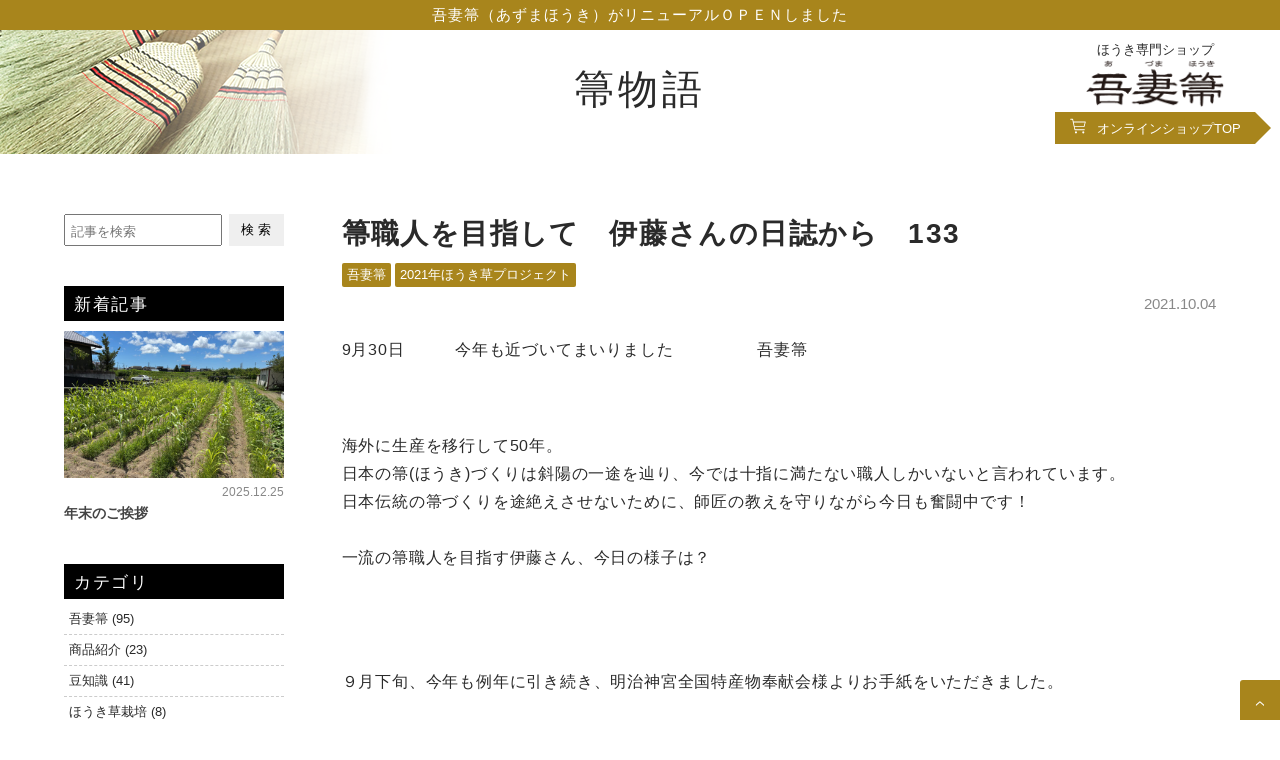

--- FILE ---
content_type: text/html; charset=UTF-8
request_url: https://www.azumahouki.com/blog/%E5%90%BE%E5%A6%BB%E7%AE%92/20211004/
body_size: 11082
content:
<!DOCTYPE html>
<!--[if IE 7]>
<html class="ie ie7" lang="ja">
<![endif]-->
<!--[if IE 8]>
<html class="ie ie8" lang="ja">
<![endif]-->
<!--[if !(IE 7) | !(IE 8)  ]><!-->
<html lang="ja">
<!--<![endif]-->
<head prefix="og: https://ogp.me/ns# fb: https://ogp.me/ns/fb# article: https://ogp.me/ns/article#">
	<meta charset="UTF-8" />
	<meta http-equiv="Content-Style-Type" content="text//css" />
	<meta http-equiv="X-UA-Compatible" content="IE=edge">
<title>箒職人を目指して　伊藤さんの日誌から　133 - 吾妻箒｜高品質・座敷ほうきの通販</title>
<meta name="keyword" content="" />
<!--検索結果サムネイル対策用-->
 <meta name="thumbnail" content="https://azumahouki.net/blog/wp-content/uploads/2021/10/1-300x225.jpg" />
<!--ここまで-->
	<meta name="viewport" content="width=device-width, initial-scale=1, maximum-scale=1, user-scalable=no" />
	<link rel="shortcut icon" href="/images/favicon.ico">
	<link rel="apple-touch-icon" href="/images/apple-touch-icon.png">
<meta name="description" content="箒職人を目指して　伊藤さんの日誌から　133 - 9月30日　　　今年も近づいてまいりました　　　　　吾妻箒　 &ensp;海外に生産を移行して50年。日本の箒(ほうき)づくりは斜陽の一途を辿り、今では十指に満たない職人しかいないと言われています。日本伝統の箒づくりを途絶えさせないために、師匠の教えを守りなが..." />
<link rel="stylesheet" href="https://gigaplus.makeshop.jp/azumahouki/css/common.css?1041" media="screen and (min-width:768px)">
<link rel="stylesheet" href="https://gigaplus.makeshop.jp/azumahouki/css/common-sp.css?1042" media="screen and (max-width:767px)">
<link rel="stylesheet" href="/blog/css/wp.css?042433" media="screen and (min-width:768px)">
<link rel="stylesheet" href="/blog/css/wp-sp.css?042433" media="screen and (max-width:767px)">
<link rel="stylesheet" href="https://gigaplus.makeshop.jp/azumahouki/css/jquery.fatNav.css" media="screen and (max-width:767px)">
<!-- OGP -->
<meta property="fb:app_id" content="442639899274183" />
<meta property="og:locale" content="ja_JP">
<meta property="og:type" content="article">
<meta property="og:title" content="箒職人を目指して　伊藤さんの日誌から　133｜吾妻箒｜高品質・座敷ほうきの通販" />
<meta property="og:image" content="https://azumahouki.net/blog/wp-content/uploads/2021/10/1-150x150.jpg" />
<meta property="og:description" content="9月30日　　　今年も近づいてまいりました　　　　　吾妻箒　 &ensp;海外に生産を移行して50年。日本の箒(ほうき)づくりは斜陽の一途を辿り、今では十指に満たない職人しかいないと言われています。日本伝統の箒づくりを途絶えさせないために、師匠の教えを守りなが..." />
<meta property="og:url" content="https://www.azumahouki.com/blog/azumahoki/20211004/" />
<meta property="og:site_name" content="吾妻箒｜高品質・座敷ほうきの通販" />
<meta name="twitter:card" content="summary_large_image">
<!-- /OGP -->

<!-- Global site tag (gtag.js) - Google Analytics -->
<script async src="https://www.googletagmanager.com/gtag/js?id=G-J79145VEF8"></script>
<script>
  window.dataLayer = window.dataLayer || [];
  function gtag(){dataLayer.push(arguments);}
  gtag('js', new Date());

  gtag('config', 'G-QV125QWGX9');
  gtag('config', 'UA-22522309-7');
</script><meta name="google-site-verification" content="9rVYXCc3sSHSJX-lURveo9lGlhwxVnzr6dqFOJm-RAA" />
<meta name='robots' content='max-image-preview:large' />
	<style>img:is([sizes="auto" i], [sizes^="auto," i]) { contain-intrinsic-size: 3000px 1500px }</style>
	<link rel='stylesheet' id='wp-block-library-css' href='https://azumahouki.net/blog/wp-includes/css/dist/block-library/style.min.css?ver=6.8.3' type='text/css' media='all' />
<style id='classic-theme-styles-inline-css' type='text/css'>
/*! This file is auto-generated */
.wp-block-button__link{color:#fff;background-color:#32373c;border-radius:9999px;box-shadow:none;text-decoration:none;padding:calc(.667em + 2px) calc(1.333em + 2px);font-size:1.125em}.wp-block-file__button{background:#32373c;color:#fff;text-decoration:none}
</style>
<style id='global-styles-inline-css' type='text/css'>
:root{--wp--preset--aspect-ratio--square: 1;--wp--preset--aspect-ratio--4-3: 4/3;--wp--preset--aspect-ratio--3-4: 3/4;--wp--preset--aspect-ratio--3-2: 3/2;--wp--preset--aspect-ratio--2-3: 2/3;--wp--preset--aspect-ratio--16-9: 16/9;--wp--preset--aspect-ratio--9-16: 9/16;--wp--preset--color--black: #000000;--wp--preset--color--cyan-bluish-gray: #abb8c3;--wp--preset--color--white: #ffffff;--wp--preset--color--pale-pink: #f78da7;--wp--preset--color--vivid-red: #cf2e2e;--wp--preset--color--luminous-vivid-orange: #ff6900;--wp--preset--color--luminous-vivid-amber: #fcb900;--wp--preset--color--light-green-cyan: #7bdcb5;--wp--preset--color--vivid-green-cyan: #00d084;--wp--preset--color--pale-cyan-blue: #8ed1fc;--wp--preset--color--vivid-cyan-blue: #0693e3;--wp--preset--color--vivid-purple: #9b51e0;--wp--preset--gradient--vivid-cyan-blue-to-vivid-purple: linear-gradient(135deg,rgba(6,147,227,1) 0%,rgb(155,81,224) 100%);--wp--preset--gradient--light-green-cyan-to-vivid-green-cyan: linear-gradient(135deg,rgb(122,220,180) 0%,rgb(0,208,130) 100%);--wp--preset--gradient--luminous-vivid-amber-to-luminous-vivid-orange: linear-gradient(135deg,rgba(252,185,0,1) 0%,rgba(255,105,0,1) 100%);--wp--preset--gradient--luminous-vivid-orange-to-vivid-red: linear-gradient(135deg,rgba(255,105,0,1) 0%,rgb(207,46,46) 100%);--wp--preset--gradient--very-light-gray-to-cyan-bluish-gray: linear-gradient(135deg,rgb(238,238,238) 0%,rgb(169,184,195) 100%);--wp--preset--gradient--cool-to-warm-spectrum: linear-gradient(135deg,rgb(74,234,220) 0%,rgb(151,120,209) 20%,rgb(207,42,186) 40%,rgb(238,44,130) 60%,rgb(251,105,98) 80%,rgb(254,248,76) 100%);--wp--preset--gradient--blush-light-purple: linear-gradient(135deg,rgb(255,206,236) 0%,rgb(152,150,240) 100%);--wp--preset--gradient--blush-bordeaux: linear-gradient(135deg,rgb(254,205,165) 0%,rgb(254,45,45) 50%,rgb(107,0,62) 100%);--wp--preset--gradient--luminous-dusk: linear-gradient(135deg,rgb(255,203,112) 0%,rgb(199,81,192) 50%,rgb(65,88,208) 100%);--wp--preset--gradient--pale-ocean: linear-gradient(135deg,rgb(255,245,203) 0%,rgb(182,227,212) 50%,rgb(51,167,181) 100%);--wp--preset--gradient--electric-grass: linear-gradient(135deg,rgb(202,248,128) 0%,rgb(113,206,126) 100%);--wp--preset--gradient--midnight: linear-gradient(135deg,rgb(2,3,129) 0%,rgb(40,116,252) 100%);--wp--preset--font-size--small: 13px;--wp--preset--font-size--medium: 20px;--wp--preset--font-size--large: 36px;--wp--preset--font-size--x-large: 42px;--wp--preset--spacing--20: 0.44rem;--wp--preset--spacing--30: 0.67rem;--wp--preset--spacing--40: 1rem;--wp--preset--spacing--50: 1.5rem;--wp--preset--spacing--60: 2.25rem;--wp--preset--spacing--70: 3.38rem;--wp--preset--spacing--80: 5.06rem;--wp--preset--shadow--natural: 6px 6px 9px rgba(0, 0, 0, 0.2);--wp--preset--shadow--deep: 12px 12px 50px rgba(0, 0, 0, 0.4);--wp--preset--shadow--sharp: 6px 6px 0px rgba(0, 0, 0, 0.2);--wp--preset--shadow--outlined: 6px 6px 0px -3px rgba(255, 255, 255, 1), 6px 6px rgba(0, 0, 0, 1);--wp--preset--shadow--crisp: 6px 6px 0px rgba(0, 0, 0, 1);}:where(.is-layout-flex){gap: 0.5em;}:where(.is-layout-grid){gap: 0.5em;}body .is-layout-flex{display: flex;}.is-layout-flex{flex-wrap: wrap;align-items: center;}.is-layout-flex > :is(*, div){margin: 0;}body .is-layout-grid{display: grid;}.is-layout-grid > :is(*, div){margin: 0;}:where(.wp-block-columns.is-layout-flex){gap: 2em;}:where(.wp-block-columns.is-layout-grid){gap: 2em;}:where(.wp-block-post-template.is-layout-flex){gap: 1.25em;}:where(.wp-block-post-template.is-layout-grid){gap: 1.25em;}.has-black-color{color: var(--wp--preset--color--black) !important;}.has-cyan-bluish-gray-color{color: var(--wp--preset--color--cyan-bluish-gray) !important;}.has-white-color{color: var(--wp--preset--color--white) !important;}.has-pale-pink-color{color: var(--wp--preset--color--pale-pink) !important;}.has-vivid-red-color{color: var(--wp--preset--color--vivid-red) !important;}.has-luminous-vivid-orange-color{color: var(--wp--preset--color--luminous-vivid-orange) !important;}.has-luminous-vivid-amber-color{color: var(--wp--preset--color--luminous-vivid-amber) !important;}.has-light-green-cyan-color{color: var(--wp--preset--color--light-green-cyan) !important;}.has-vivid-green-cyan-color{color: var(--wp--preset--color--vivid-green-cyan) !important;}.has-pale-cyan-blue-color{color: var(--wp--preset--color--pale-cyan-blue) !important;}.has-vivid-cyan-blue-color{color: var(--wp--preset--color--vivid-cyan-blue) !important;}.has-vivid-purple-color{color: var(--wp--preset--color--vivid-purple) !important;}.has-black-background-color{background-color: var(--wp--preset--color--black) !important;}.has-cyan-bluish-gray-background-color{background-color: var(--wp--preset--color--cyan-bluish-gray) !important;}.has-white-background-color{background-color: var(--wp--preset--color--white) !important;}.has-pale-pink-background-color{background-color: var(--wp--preset--color--pale-pink) !important;}.has-vivid-red-background-color{background-color: var(--wp--preset--color--vivid-red) !important;}.has-luminous-vivid-orange-background-color{background-color: var(--wp--preset--color--luminous-vivid-orange) !important;}.has-luminous-vivid-amber-background-color{background-color: var(--wp--preset--color--luminous-vivid-amber) !important;}.has-light-green-cyan-background-color{background-color: var(--wp--preset--color--light-green-cyan) !important;}.has-vivid-green-cyan-background-color{background-color: var(--wp--preset--color--vivid-green-cyan) !important;}.has-pale-cyan-blue-background-color{background-color: var(--wp--preset--color--pale-cyan-blue) !important;}.has-vivid-cyan-blue-background-color{background-color: var(--wp--preset--color--vivid-cyan-blue) !important;}.has-vivid-purple-background-color{background-color: var(--wp--preset--color--vivid-purple) !important;}.has-black-border-color{border-color: var(--wp--preset--color--black) !important;}.has-cyan-bluish-gray-border-color{border-color: var(--wp--preset--color--cyan-bluish-gray) !important;}.has-white-border-color{border-color: var(--wp--preset--color--white) !important;}.has-pale-pink-border-color{border-color: var(--wp--preset--color--pale-pink) !important;}.has-vivid-red-border-color{border-color: var(--wp--preset--color--vivid-red) !important;}.has-luminous-vivid-orange-border-color{border-color: var(--wp--preset--color--luminous-vivid-orange) !important;}.has-luminous-vivid-amber-border-color{border-color: var(--wp--preset--color--luminous-vivid-amber) !important;}.has-light-green-cyan-border-color{border-color: var(--wp--preset--color--light-green-cyan) !important;}.has-vivid-green-cyan-border-color{border-color: var(--wp--preset--color--vivid-green-cyan) !important;}.has-pale-cyan-blue-border-color{border-color: var(--wp--preset--color--pale-cyan-blue) !important;}.has-vivid-cyan-blue-border-color{border-color: var(--wp--preset--color--vivid-cyan-blue) !important;}.has-vivid-purple-border-color{border-color: var(--wp--preset--color--vivid-purple) !important;}.has-vivid-cyan-blue-to-vivid-purple-gradient-background{background: var(--wp--preset--gradient--vivid-cyan-blue-to-vivid-purple) !important;}.has-light-green-cyan-to-vivid-green-cyan-gradient-background{background: var(--wp--preset--gradient--light-green-cyan-to-vivid-green-cyan) !important;}.has-luminous-vivid-amber-to-luminous-vivid-orange-gradient-background{background: var(--wp--preset--gradient--luminous-vivid-amber-to-luminous-vivid-orange) !important;}.has-luminous-vivid-orange-to-vivid-red-gradient-background{background: var(--wp--preset--gradient--luminous-vivid-orange-to-vivid-red) !important;}.has-very-light-gray-to-cyan-bluish-gray-gradient-background{background: var(--wp--preset--gradient--very-light-gray-to-cyan-bluish-gray) !important;}.has-cool-to-warm-spectrum-gradient-background{background: var(--wp--preset--gradient--cool-to-warm-spectrum) !important;}.has-blush-light-purple-gradient-background{background: var(--wp--preset--gradient--blush-light-purple) !important;}.has-blush-bordeaux-gradient-background{background: var(--wp--preset--gradient--blush-bordeaux) !important;}.has-luminous-dusk-gradient-background{background: var(--wp--preset--gradient--luminous-dusk) !important;}.has-pale-ocean-gradient-background{background: var(--wp--preset--gradient--pale-ocean) !important;}.has-electric-grass-gradient-background{background: var(--wp--preset--gradient--electric-grass) !important;}.has-midnight-gradient-background{background: var(--wp--preset--gradient--midnight) !important;}.has-small-font-size{font-size: var(--wp--preset--font-size--small) !important;}.has-medium-font-size{font-size: var(--wp--preset--font-size--medium) !important;}.has-large-font-size{font-size: var(--wp--preset--font-size--large) !important;}.has-x-large-font-size{font-size: var(--wp--preset--font-size--x-large) !important;}
:where(.wp-block-post-template.is-layout-flex){gap: 1.25em;}:where(.wp-block-post-template.is-layout-grid){gap: 1.25em;}
:where(.wp-block-columns.is-layout-flex){gap: 2em;}:where(.wp-block-columns.is-layout-grid){gap: 2em;}
:root :where(.wp-block-pullquote){font-size: 1.5em;line-height: 1.6;}
</style>
<style id='akismet-widget-style-inline-css' type='text/css'>

			.a-stats {
				--akismet-color-mid-green: #357b49;
				--akismet-color-white: #fff;
				--akismet-color-light-grey: #f6f7f7;

				max-width: 350px;
				width: auto;
			}

			.a-stats * {
				all: unset;
				box-sizing: border-box;
			}

			.a-stats strong {
				font-weight: 600;
			}

			.a-stats a.a-stats__link,
			.a-stats a.a-stats__link:visited,
			.a-stats a.a-stats__link:active {
				background: var(--akismet-color-mid-green);
				border: none;
				box-shadow: none;
				border-radius: 8px;
				color: var(--akismet-color-white);
				cursor: pointer;
				display: block;
				font-family: -apple-system, BlinkMacSystemFont, 'Segoe UI', 'Roboto', 'Oxygen-Sans', 'Ubuntu', 'Cantarell', 'Helvetica Neue', sans-serif;
				font-weight: 500;
				padding: 12px;
				text-align: center;
				text-decoration: none;
				transition: all 0.2s ease;
			}

			/* Extra specificity to deal with TwentyTwentyOne focus style */
			.widget .a-stats a.a-stats__link:focus {
				background: var(--akismet-color-mid-green);
				color: var(--akismet-color-white);
				text-decoration: none;
			}

			.a-stats a.a-stats__link:hover {
				filter: brightness(110%);
				box-shadow: 0 4px 12px rgba(0, 0, 0, 0.06), 0 0 2px rgba(0, 0, 0, 0.16);
			}

			.a-stats .count {
				color: var(--akismet-color-white);
				display: block;
				font-size: 1.5em;
				line-height: 1.4;
				padding: 0 13px;
				white-space: nowrap;
			}
		
</style>
<link rel='stylesheet' id='wp-pagenavi-css' href='https://azumahouki.net/blog/wp-content/plugins/wp-pagenavi/pagenavi-css.css?ver=2.70' type='text/css' media='all' />
<link rel="https://api.w.org/" href="https://www.azumahouki.com/blog/wp-json/" /><link rel="alternate" title="JSON" type="application/json" href="https://www.azumahouki.com/blog/wp-json/wp/v2/posts/2536" /><link rel="alternate" title="oEmbed (JSON)" type="application/json+oembed" href="https://www.azumahouki.com/blog/wp-json/oembed/1.0/embed?url=https%3A%2F%2Fwww.azumahouki.com%2Fblog%2Fazumahoki%2F20211004%2F" />
<link rel="alternate" title="oEmbed (XML)" type="text/xml+oembed" href="https://www.azumahouki.com/blog/wp-json/oembed/1.0/embed?url=https%3A%2F%2Fwww.azumahouki.com%2Fblog%2Fazumahoki%2F20211004%2F&#038;format=xml" />
<link rel="icon" href="https://azumahouki.net/blog/wp-content/uploads/2025/05/favicon-200x200.png" sizes="32x32" />
<link rel="icon" href="https://azumahouki.net/blog/wp-content/uploads/2025/05/favicon-200x200.png" sizes="192x192" />
<link rel="apple-touch-icon" href="https://azumahouki.net/blog/wp-content/uploads/2025/05/favicon-200x200.png" />
<meta name="msapplication-TileImage" content="https://azumahouki.net/blog/wp-content/uploads/2025/05/favicon.png" />
</head>
</head>
<body>
<!-- ヘッダー -->
<header class="header-area">
<p class="top-news center"><a href="https://www.azumahouki.com/view/page/renew">吾妻箒（あずまほうき）がリニューアルＯＰＥＮしました</a></p>
<div class="top-header inner flex top-header-r">
<p class="top-logo top-logo-r sp"><a href="https://www.azumahouki.com/"><img src="https://gigaplus.makeshop.jp/azumahouki/images/common/logo-azuma-bk.png?0609" width="160" height="54" alt="吾妻箒"></a></p>
<p class="houki-img pc"><img src="/blog/images/common/header_img.png" alt="ほうき" width="400" height="140" class="imgauto"></p>
<p class="blog-main-title mincho"><a href="/blog/">箒物語</a></p>
<div class="top-logo-box pc">
<p class="houkih1">ほうき専門ショップ</p>
<span class="top-logo">
<a href="/"><img src="https://gigaplus.makeshop.jp/azumahouki/images/common/logo-azuma-bk.png?0609" width="160" height="54" alt="吾妻箒"></a>
</span>
<span class="btn-online pc"><a href="https://www.azumahouki.com/">オンラインショップ<span>TOP</span></a></span>
</div>
</div>
<!-- ハンバーガー -->
<div class="fat-nav sp">
<div class="fat-nav__wrapper">
<p class="top-logo">
<a href="/"><img src="https://gigaplus.makeshop.jp/azumahouki/images/common/logo-azuma-bk.png?0609" width="130" height="50" alt="吾妻箒"></picture>
</a>
</p>
<section class="footnavi-area" id="sp-seach">
<div class="word-box inner">
<h2 class="search-title mincho">商品を探す<span>SEARCH</span></h2>
<form method="get" action="/p/search" target="_parent" class="key-search key-search-hum">
<label><input type="text" name="keyword" maxlength="1000" placeholder="何かお探しですか？"></label>
<button type="submit" value=" 検 索 " class="submit"><img src="https://gigaplus.makeshop.jp/azumahouki/images/common/search.svg" alt="検索ボタン"></button> 
</form>
<p class="fatnavi-all-item"><a href="">すべての商品一覧 ＞</a></p>
<ul class="search-list search-list-hum flex">
<li>
<h3 class="search-subtitle">種類から探す</h3>
<ul class="search-list-list search-list-hum">
<li>
<a href="https://www.azumahouki.com/view/category/teami">
<p class="search-img"><img src="https://gigaplus.makeshop.jp/azumahouki/images/top/cat-1.png" alt="手編み箒" width="" height="" loading="lazy" class="imgauto"></p>
<p class="searchi-name">手編み箒</p>
</a>
</li>
<li>
<a href="https://www.azumahouki.com/view/category/cover">
<p class="search-img"><img src="https://gigaplus.makeshop.jp/azumahouki/images/top/cat-2.png" alt="カバー箒" width="" height="" loading="lazy" class="imgauto"></p>
<p class="searchi-name">カバー箒</p>
</a>
</li>
<li>
<a href="https://www.azumahouki.com/view/category/others">
<p class="search-img"><img src="https://gigaplus.makeshop.jp/azumahouki/images/top/cat-3.png" alt="その他備品（チリトリなど）" width="" height="" loading="lazy" class="imgauto"></p>
<p class="searchi-name">その他備品<br><span>（チリトリなど）</span></p>
</a>
</li>
</ul>
</li>
<li>
<h3 class="search-subtitle">素材から探す</h3>
<ul class="search-list-list">
<li>
<a href="https://www.azumahouki.com/view/category/broomgrass">
<p class="search-img"><img src="https://gigaplus.makeshop.jp/azumahouki/images/top/cat-4.png" alt="ホーキ草" width="" height="" loading="lazy" class="imgauto"></p>
<p class="searchi-name">ホーキ草</p>
</a>
</li>
<li>
<a href="https://www.azumahouki.com/view/category/shuro">
<p class="search-img"><img src="https://gigaplus.makeshop.jp/azumahouki/images/top/cat-5.png" alt="棕櫚" width="" height="" loading="lazy" class="imgauto"></p>
<p class="searchi-name">棕櫚</p>
</a>
</li>
</ul>
</li>
<li>
<h3 class="search-subtitle">サイズから探す</h3>
<ul class="search-list-list">
<li>
<a href="https://www.azumahouki.com/view/category/long">
<p class="search-img"><img src="https://gigaplus.makeshop.jp/azumahouki/images/top/cat-6.png" alt="長柄" width="" height="" loading="lazy" class="imgauto"></p>
<p class="searchi-name">長柄</p>
</a>
</li>
<li>
<a href="https://www.azumahouki.com/view/category/short">
<p class="search-img"><img src="https://gigaplus.makeshop.jp/azumahouki/images/top/cat-7.png" alt="短柄" width="" height="" loading="lazy" class="imgauto"></p>
<p class="searchi-name">短柄</p>
</a>
</li>
<li>
<a href="https://www.azumahouki.com/view/category/handbroom">
<p class="search-img"><img src="https://gigaplus.makeshop.jp/azumahouki/images/top/cat-8.png" alt="柄なし（手箒）" width="" height="" loading="lazy" class="imgauto"></p>
<p class="searchi-name">柄なし<br class="sp"><span>（チリトリなど）</span></p>
</a>
</li>
</ul>
</li>
</ul>
</div>
</section>
<section class="under-foot-area">
<nav class="foot-navi inner">
<ul class="foot-navi-list foot-navi-list-hum flex">
<li><a href="https://www.azumahouki.com/view/category/all_items">商品一覧</a></li>
<li><a href="https://www.azumahouki.com/view/page/first">初めての方へ<span class="pc">・会員登録の案内</span></a></li>
<li><a href="https://www.azumahouki.com/view/page/guide">ショッピングガイド</a></li>
<li><a href="https://www.azumahouki.com/blog/">箒物語</a></li>
<li><a href="https://www.azumahouki.com/view/contract">特定商取引法に基づく表記</a></li>
<li><a href="https://www.azumahouki.com/view/policy">プライバシーポリシー</a></li>

</ul>
<!-- <p class="foot-contact foot-contact-hum"><a href=""><span>お問い合わせはこちら</span></a></p> -->
</nav>
</section>
</div>
</div>			
<!-- ハンバーガー -->
<!-- スマホ固定ナビ -->
<nav class="fix-navi fix-navi-blog sp">
<p class="fix-blog-navi">
<span class="fix-nav-logo"><img src="https://gigaplus.makeshop.jp/azumahouki/images/common/logo-azuma-bk.png" width="460" height="66" alt="吾妻箒"></span>
<span class="btn-online"><a href="https://www.azumahouki.com/">オンラインショップ<!-- <span>TOP</span> --></a></span>
</p>
</nav>
</header>				
<div class="fixed-header pc">
<div class="top-header inner flex">
<div class="top-left">
<p class="top-logo"><a href="https://www.azumahouki.com/"><img src="https://gigaplus.makeshop.jp/azumahouki/images/common/logo-azuma-bk.png?0609" width="160" height="54" alt="吾妻箒" class="imgauto"></a></p>
</div>
<div class="top-right">
<nav>
<ul class="under-list flex">
<li class="pall pc"><a href="https://www.azumahouki.com/view/category/all_items">商品一覧</a></li>
<!-- <li class="his pc"><a href="">履歴から注文</a></li> -->
<!-- <li class="log"><a href="/#makeshop-common-login-url:mypage">ログイン</a></li> -->
<!-- <li class="fav pc"><a href="/#makeshop-common-login-url:favorite">お気に入り</a></li> -->
<li class="cart"><a href="https://www.azumahouki.com/view/cart">カート</a></li>
</ul>
</nav>
</div>
</div>
</div> 		  
<!-- ヘッダー --><div id="container" class="inner flex">
	<div id="side">
		<div class="side-fix">
			<div class="spsearch">
				<form method="get" id="searchform" action="https://www.azumahouki.com/blog/" class="search_container">
				<input type="hidden" value="post" name="post_type" id="post_type" />
				<input type="text"  name="s" id="sbox" class="searchbox" placeholder="記事を検索"/>
				<input type="submit" value=" 検 索 " class="submit">
				</form>
			</div>
			<h3 class="side-title">新着記事</h3>
					<ul class="side-blog">
				<li>
					<p class="side-img">
						<a href="https://www.azumahouki.com/blog/news/post-7670/"><img width="600" height="400" src="https://azumahouki.net/blog/wp-content/uploads/2025/12/251225_1-600x400.jpg" class="attachment-pc-event-ratina size-pc-event-ratina wp-post-image" alt="" decoding="async" loading="lazy" /></a>
					</p>
					<p class="side-date">2025.12.25</p>
					<p class="side-post-title">年末のご挨拶</p>
			</li>
			
			</ul>
			<h3 class="side-title">カテゴリ</h3>
			<ul class="search-list">
		<li class="cat-item cat-item-18"><a href="https://www.azumahouki.com/blog/category/azumahoki/">吾妻箒 (95)</a>
</li>
	<li class="cat-item cat-item-19"><a href="https://www.azumahouki.com/blog/category/introduction/">商品紹介 (23)</a>
</li>
	<li class="cat-item cat-item-20"><a href="https://www.azumahouki.com/blog/category/trivia/">豆知識 (41)</a>
</li>
	<li class="cat-item cat-item-23"><a href="https://www.azumahouki.com/blog/category/cultivation/">ほうき草栽培 (8)</a>
</li>
	<li class="cat-item cat-item-24"><a href="https://www.azumahouki.com/blog/category/project2023/">2023年ほうき草プロジェクト (38)</a>
</li>
	<li class="cat-item cat-item-25"><a href="https://www.azumahouki.com/blog/category/npd/">新商品開発 (23)</a>
</li>
	<li class="cat-item cat-item-26"><a href="https://www.azumahouki.com/blog/category/craftsmanship2023/">職人への道2023 (29)</a>
</li>
	<li class="cat-item cat-item-27"><a href="https://www.azumahouki.com/blog/category/project2024/">2024年ほうき草プロジェクト (33)</a>
</li>
	<li class="cat-item cat-item-28"><a href="https://www.azumahouki.com/blog/category/reversal/">リバーサル様 コラボほうき (7)</a>
</li>
	<li class="cat-item cat-item-29"><a href="https://www.azumahouki.com/blog/category/project2025/">2025年ほうき草プロジェクト (22)</a>
</li>
	<li class="cat-item cat-item-31"><a href="https://www.azumahouki.com/blog/category/sora/">ブランド「吾妻箒 空」 (6)</a>
</li>
	<li class="cat-item cat-item-13"><a href="https://www.azumahouki.com/blog/category/hamakita/">浜北畑 (154)</a>
</li>
	<li class="cat-item cat-item-14"><a href="https://www.azumahouki.com/blog/category/handa/">半田畑 (109)</a>
</li>
	<li class="cat-item cat-item-16"><a href="https://www.azumahouki.com/blog/category/craftsman/">職人への道 (116)</a>
</li>
	<li class="cat-item cat-item-15"><a href="https://www.azumahouki.com/blog/category/nukumorikoubou/">ぬくもり工房コラボ (6)</a>
</li>
				<li><a href="/blog/">全記事</a></li>
			</ul>
			<h3 class="side-title">月別一覧</h3>
			<ul class="search-list pc">
		<li><a href='https://www.azumahouki.com/blog/2026/01/'>2026年1月 (1)</a></li>
	<li><a href='https://www.azumahouki.com/blog/2025/12/'>2025年12月 (3)</a></li>
	<li><a href='https://www.azumahouki.com/blog/2025/11/'>2025年11月 (1)</a></li>
	<li><a href='https://www.azumahouki.com/blog/2025/10/'>2025年10月 (2)</a></li>
	<li><a href='https://www.azumahouki.com/blog/2025/09/'>2025年9月 (4)</a></li>
	<li><a href='https://www.azumahouki.com/blog/2025/08/'>2025年8月 (4)</a></li>
	<li><a href='https://www.azumahouki.com/blog/2025/07/'>2025年7月 (3)</a></li>
	<li><a href='https://www.azumahouki.com/blog/2025/06/'>2025年6月 (6)</a></li>
	<li><a href='https://www.azumahouki.com/blog/2025/05/'>2025年5月 (4)</a></li>
	<li><a href='https://www.azumahouki.com/blog/2025/04/'>2025年4月 (5)</a></li>
	<li><a href='https://www.azumahouki.com/blog/2025/03/'>2025年3月 (4)</a></li>
	<li><a href='https://www.azumahouki.com/blog/2025/02/'>2025年2月 (4)</a></li>
			</ul>
			<select name="archive-dropdown" onChange='document.location.href=this.options[this.selectedIndex].value;' class="sp">
				<option value="">選択してください</option>
		<option value='https://www.azumahouki.com/blog/2026/01/'> 2026年1月 &nbsp;(1)</option>
	<option value='https://www.azumahouki.com/blog/2025/12/'> 2025年12月 &nbsp;(3)</option>
	<option value='https://www.azumahouki.com/blog/2025/11/'> 2025年11月 &nbsp;(1)</option>
	<option value='https://www.azumahouki.com/blog/2025/10/'> 2025年10月 &nbsp;(2)</option>
	<option value='https://www.azumahouki.com/blog/2025/09/'> 2025年9月 &nbsp;(4)</option>
	<option value='https://www.azumahouki.com/blog/2025/08/'> 2025年8月 &nbsp;(4)</option>
	<option value='https://www.azumahouki.com/blog/2025/07/'> 2025年7月 &nbsp;(3)</option>
	<option value='https://www.azumahouki.com/blog/2025/06/'> 2025年6月 &nbsp;(6)</option>
	<option value='https://www.azumahouki.com/blog/2025/05/'> 2025年5月 &nbsp;(4)</option>
	<option value='https://www.azumahouki.com/blog/2025/04/'> 2025年4月 &nbsp;(5)</option>
	<option value='https://www.azumahouki.com/blog/2025/03/'> 2025年3月 &nbsp;(4)</option>
	<option value='https://www.azumahouki.com/blog/2025/02/'> 2025年2月 &nbsp;(4)</option>
			</select>
			<h3 class="pro-title">ほうき草プロジェクト</h3>
			<p class="pro-text">
				2016年から始まった「ほうき草プロジェクト」。<br>
				毎年たくさんの方々のご協力を得ながら取り組んでいます。<br>
				ここではその軌跡を年ごとにご紹介いたします。<br>
				ほうき草の栽培を通じて、多くの方々と出会い、またその縁を育ませて頂けることに改めて感謝いたします。
			</p>
			<ul class="pro-bnr">
				<li><a href="/blog/category/project2024/"><img src="/blog/images/project2024_sp.jpg" alt="ほうき草プロジェクト2024" width="338" height="176" loading="lazy" class="imgauto"></a></li>
				<li><a href="/blog/category/project2023/"><img src="/blog/images/project2023_sp.jpg" alt="ほうき草プロジェクト2023" width="338" height="176" loading="lazy" class="imgauto"></a></li>
				<li><a href="/blog/category/project2022/"><img src="/blog/images/project2022_sp.jpg" alt="ほうき草プロジェクト2022" width="338" height="176" loading="lazy" class="imgauto"></a></li>
				<li><a href="/blog/category/project2021/"><img src="/blog/images/project2021_sp.jpg" alt="ほうき草プロジェクト2021" width="338" height="176" loading="lazy" class="imgauto"></a></li>
				<li><a href="/blog/category/project2020/"><img src="/blog/images/project2020_sp.jpg" alt="ほうき草プロジェクト2020" width="338" height="176" loading="lazy" class="imgauto"></a></li>
				<li><a href="/blog/category/project2019/"><img src="/blog/images/project2019_sp.jpg" alt="ほうき草プロジェクト2019" width="338" height="176" loading="lazy" class="imgauto"></a></li>
				<li><a href="/blog/category/project2018/"><img src="/blog/images/project2018_sp.gif" alt="ほうき草プロジェクト2018" width="338" height="" loading="lazy" class="imgauto"></a></li>
				<li><a href="/blog/category/project2017/"><img src="/blog/images/project2017_sp.gif" alt="ほうき草プロジェクト2017" width="338" height="" loading="lazy" class="imgauto"></a></li>
				<li><a href="/blog/category/project2016/"><img src="/blog/images/project2016_sp.gif" alt="ほうき草プロジェクト2016" width="338" height="" loading="lazy" class="imgauto"></a></li>
			</ul>
		</div>
	</div>
	<main class="post-main">
		<section class="blog-s1">
			<h1 class="post-title">箒職人を目指して　伊藤さんの日誌から　133</h1>
			<div class="post-wrap">
				<p class="list-cat post-cat"><a href="https://www.azumahouki.com/blog/category/azumahoki/" rel="category tag">吾妻箒</a> <a href="https://www.azumahouki.com/blog/category/project2021/" rel="category tag">2021年ほうき草プロジェクト</a></p>
				<p class="post-days">2021.10.04</p>
				<div class="post-content">
					<p>
9月30日　　　今年も近づいてまいりました　　　　　吾妻箒　 </p>
<p>&ensp;</p>
<p>海外に生産を移行して50年。<br />
日本の箒(ほうき)づくりは斜陽の一途を辿り、今では十指に満たない職人しかいないと言われています。<br />
日本伝統の箒づくりを途絶えさせないために、師匠の教えを守りながら今日も奮闘中です！&ensp;<br />
&ensp;<br />一流の箒職人を目指す伊藤さん、今日の様子は？</p>
<p>&ensp;<br />&ensp;</p>
<p>
９月下旬、今年も例年に引き続き、明治神宮全国特産物奉献会様よりお手紙をいただきました。</p>
<p><center><br />
 <img decoding="async" src="https://azumahouki.net/blog/wp-content/uploads/2021/10/1.jpg" alt="箒職人を目指して　ほうき草プロジェクト" width="480" /><br />
</center></p>
<p>毎年、11月1日～3日までおこなわれる明治神宮秋の大祭にあたり、全国各地の特産物をご神前に捧げ、感謝の心を示す行事となっております。<br />
弊社は、ほうき草栽培プロジェクトを開始した翌年より国産原料を使用した手編み箒の奉納を開始させていただき、今年で６年目を迎えます。奉納した箒は大祭期間中、境内に展示され多くの参拝客に回覧いただける良い機会となっております。</p>
<p><center><br />
 <img decoding="async" src="https://azumahouki.net/blog/wp-content/uploads/2021/10/2.jpg" alt="箒職人を目指して　ほうき草プロジェクト" width="480" /><br />
 <a href="https://azumahouki.net/blog/191205-2/" target="_blank">2019年　秋の大祭の様子</a><br />
</center></p>
<p>
昨年はコロナウィルスの影響で参加できませんでしたが、2019年までは例祭にも参列しておりました。今年も例祭への参列は難しいかも知れませんが、多くの皆さまに吾妻箒を知っていただけるよう、丁寧に編み上げた箒を奉納させていただきたいと思います。</p>
				</div>
			</div>
		</section>
<!-- ページ送り -->
			<div class="prevnextarea">
				<p class="nextL"><a href="https://www.azumahouki.com/blog/craftsman/20210930-2/" rel="prev">箒職人を目指して　伊藤さんの日誌から　132</a></p>
                
				<p class="post-list"><a href="https://www.azumahouki.com/blog/category/azumahoki/">記事一覧</a></p>
				<p class="nextR"><a href="https://www.azumahouki.com/blog/azumahoki/20211007-2/" rel="next">箒職人を目指して　伊藤さんの日誌から　134</a></p>
			</div> 			
	</main>
</div>
<!-- フッター -->
<footer class="footer-area">
<div class="inner">
<p class="foot-logo">
<a href="https://www.azumahouki.com/"><img src="https://gigaplus.makeshop.jp/azumahouki/images/common/logo-azuma-wh.png" alt="吾妻箒" width="200" height="67" loading="lazy" class="imgauto"></a>
</p>
<nav class="foot-navi">
<ul class="foot-navi-list flex">
<li><a href="https://www.azumahouki.com/view/page/first">初めての方へ<span>・会員登録の案内</span></a></li>
<li><a href="https://www.azumahouki.com/view/page/guide">ショッピングガイド（よくある質問）</a></li>
<li><a href="https://www.azumahouki.com/blog/">箒物語</a></li>
<li class="pc"><a href="https://www.azumahouki.com/view/contract">特定商取引法に基づく表記</a></li>
<li class="pc"><a href="https://www.azumahouki.com/view/policy">プライバシーポリシー</a></li>
</ul>
</nav>
<ul class="site-list flex">
<li>
<a href="https://www.tokaidohouki-project.com/" target="_blank">
<img src="https://gigaplus.makeshop.jp/azumahouki/images/common/foot-site03.jpg?0621" alt="東海道五十三次濱松冬枯ノ図のほうき再現プロジェクト" width="" height="" loading="lazy" class="imgauto">
</a>
</li>
<li>
<a href="https://azuma-kogyo.co.jp/houki_sp/know/" target="_blank">
<img src="https://gigaplus.makeshop.jp/azumahouki/images/common/foot-site04.jpg?0621" alt="箒特集" width="" height="" loading="lazy" class="imgauto">
</a>
</li>
</ul>
<nav class="foot-navi">
<ul class="site-list foot-navi-list2 flex">
<li><a href="https://azuma-kaitekihyakka.com/" target="_blank">快適百貨本店</a></li>
<li class="pc"><a href="https://azuma-cleaning.com/" target="_blank">ホームクリーニング</a></li>
<li class="pc"><a href="https://www.azuma-cleaningschool.com/" target="_blank">おそうじ塾</a></li>
  <li><a href="https://www.azuma-kogyo.co.jp/" target="_blank">アズマ工業<span class="pc">株式会社</span></a></li>
</ul>
</nav>
</div>
<div class="copy center">
<ul class="flex sp">
<li><a href="https://www.azumahouki.com/view/contract">特定商取引法に基づく表記</a></li>
<li><a href="https://www.azumahouki.com/view/policy">プライバシーポリシー</a></li>
</ul>
Copyright (C) 吾妻箒. All Rights Reserved.
</div>
</footer>
<div id="pagetop" style="bottom: 70px;">
<a href="#">
<span class="df pc"><img src="https://gigaplus.makeshop.jp/azumahouki/images/common/pagetop.png" width="20" height="100" alt="PAGE TOP"></span>
<span class="sp"><img src="https://gigaplus.makeshop.jp/azumahouki/images/common/pagetop_sp.png" width="100" height="90" alt="PAGE TOP"></span></a>
</div>
<script src="https://ajax.googleapis.com/ajax/libs/jquery/2.0.3/jquery.min.js"></script>
<script src="https://gigaplus.makeshop.jp/azumahouki/js/common.js?0431" defer=""></script>
<script>
// fatNav.js中身
!function(a,b,c){function d(b){this.settings=a.extend({},f,b),this._defaults=f,this._name=e,this.init()}var e="fatNav",f={};a.extend(d.prototype,{init:function(){var b=this,c=this.$nav=a(".fat-nav"),d=this.$hamburger=a('<a href="javascript:void(0)" class="hamburger"><div class="hamburger__icon"></div></a>');this._bodyOverflow=a("body").css("overflow"),navigator.userAgent.match(/(iPad|iPhone|iPod)/g)&&c.children().css({height:"110%",transform:"translateY(-5%)"}),a("body").append(d),a().add(d).add(c.find("a")).on("click",function(a){b.toggleNav()})},toggleNav:function(){var b=this;this.$nav.fadeToggle(400),b.toggleBodyOverflow(),a().add(this.$hamburger).add(this.$nav).toggleClass("active")},toggleBodyOverflow:function(){var b=this,c=a("body");c.toggleClass("no-scroll");var d=c.hasClass("no-scroll");c.css("overflow",d?"hidden":b._bodyOverflow)}}),"undefined"==typeof a[e]&&(a[e]=function(a){return new d(this,a)})}(jQuery,window,document);


// スマホナビ
$(function () {
$.fatNav();
});	
    
// クラス付与
$(window).scroll(function () {
  if($(window).scrollTop() > 100) {
    $('.fixed-header').addClass('scroll');
  } else {
    $('.fixed-header').removeClass('scroll');
  }
});

//スクロールで固定メニュー表示           
$(function(){    
var scrollPoint = 90;
$(window).scroll(function(){
if($(this).scrollTop() > scrollPoint){
$('.fix-navi').fadeIn();
}else{   
$('.fix-navi').fadeOut();
}
});
});
</script>
<!-- フッター -->
<script type="speculationrules">
{"prefetch":[{"source":"document","where":{"and":[{"href_matches":"\/blog\/*"},{"not":{"href_matches":["\/blog\/wp-*.php","\/blog\/wp-admin\/*","\/blog\/wp-content\/uploads\/*","\/blog\/wp-content\/*","\/blog\/wp-content\/plugins\/*","\/blog\/wp-content\/themes\/azumahouki\/*","\/blog\/*\\?(.+)"]}},{"not":{"selector_matches":"a[rel~=\"nofollow\"]"}},{"not":{"selector_matches":".no-prefetch, .no-prefetch a"}}]},"eagerness":"conservative"}]}
</script>
</body>
</html>

--- FILE ---
content_type: text/css
request_url: https://gigaplus.makeshop.jp/azumahouki/css/common.css?1041
body_size: 2739
content:
@charset "utf-8";
/* 共通 */
* {
	box-sizing: border-box;
	margin: 0;
	min-height: 0;
	min-width: 0;
	padding: 0;
}
html {
	height: 100%;
}
body {
	color: #2a2a2a;
	font-family: YuGothic, "Yu Gothic", sans-serif;
	font-size: 15px;
	font-weight: 500;
	line-height: 1.6;
	position: relative;
	width: 100%;
}
a:focus,
*:focus {
	color: #000000;
	outline: none;
}
main {
	display: block;
}
img {
	height: auto;
	max-width: 100%;
	vertical-align: bottom;
}
.imgauto {
	height: auto;
	vertical-align: bottom;
	width: 100%;
}
ul li {
	list-style: none;
}
h1,
h2,
h3,
h4,
h5 {
	font-size: inherit;
	margin: 0;
}
p {
	margin: 0;
}
a:hover img {
	opacity: .8;
	transition: .4s;
}
a img,
a {
	-webkit-transition: all .4s ease;
	   -moz-transition: all .4s ease;
	     -o-transition: all .4s ease;
	        transition: all .4s;
}
a {
	color: #2a2a2a;
	outline: none;
	text-decoration: none;
	transition: .3s;
}
a[href^="tel:"] {
	pointer-events: none;
}
a:hover {
	color: #a8851c;
	opacity: .7;
	transition: .3s;
}
.center {
	text-align: center;
}
.flex {
	display: flex;
}
.mincho {
	font-family: 游明朝,"Yu Mincho",YuMincho,"ヒラギノ明朝 Std","Hiragino Mincho ProN","Hiragino Mincho Pro",HGS明朝E,メイリオ,Meiryo,serif;
}
.sp {
	display: none !important;
}
.obj {
	font-family: "object-fit: cover;"; /*IE対策*/
	object-fit: cover;
}
.inner {
	margin: 0 auto;
	max-width: 1200px;
	width: 90%;
}
.bold {
	font-weight: 900;
}
.block {
	display: block;
}
span.mini {
	font-size: .9em;
}
.green {
	color: #a8851c;
}
/* iOS対策 */
input[type="submit"],
input[type="button"] {
	-webkit-appearance: button;
	        appearance: button;
	border: none;
	border-radius: 0;
	-webkit-box-sizing: content-box;
	        box-sizing: border-box;
	cursor: pointer;
}
input[type="submit"]::-webkit-search-decoration,
input[type="button"]::-webkit-search-decoration {
	display: none;
}
input[type="submit"]::focus,
input[type="button"]::focus {
	outline-offset: -2px;
}
/* ヘッダー */
header.header-area {
	position: relative;
	z-index: 9999;
}
.fixed-header {
	background: #ffffff;
	box-shadow: 0 0 5px #cccccc;
	left: 0;
	opacity: 0;
	position: fixed;
	top: 0;
	width: 100%;
	z-index: 99;
}
.fixed-header.scroll {
	background: rgba(255, 255, 255, .95);
	opacity: 1;
	transition: .5s;
}
.fixed-header .top-header {
	padding: 5px 0;
	transition: .3s;
}
.fixed-header .top-logo {
	margin: 0;
	transition: .3s;
	width: 120px;
}
.fixed-header .under-list {
	margin-top: 5px;
	transition: .3s;
}
.top-news {
	background: #a8851c;
	color: #ffffff;
	padding: 3px 0;
}
.top-news a {
	color: #ffffff;
	display: block;
	letter-spacing: 1px;
}
.top-header {
	align-items: center;
	margin: 0 auto;
	max-width: 1400px;
	padding: 10px 0;
}
.top-left {
	position: relative;
	width: 470px;
}
.top-left h1 {
	font-size: 11px;
	font-weight: 500;
}
.top-logo {
	margin: 5px 10px 0 0;
	width: 160px;
}
.first-come a {
	font-size: 13px;
	font-weight: 600;
	transition: .3s;
}
.first-come a:hover {
	text-decoration: underline;
	transition: .3s;
}
.top-right {
	flex: 1;
}
.top-right nav {
	display: flex;
	flex-direction: column;
	justify-content: flex-end;
}
.top-list {
	align-items: center;
	justify-content: flex-end;
}
.top-list li.guest-text {
	font-size: 13px;
	margin-right: 20px;
}
.top-list li.guest-text .guest-name {
	display: inline-block;
	font-size: 14px;
	margin: 0 2px;
}
.top-list li a {
	align-items: center;
	display: flex;
	font-size: 13px;
	letter-spacing: 1px;
	margin-right: 10px;
	position: relative;
}
.top-list li a:after {
	background: #2a2a2a;
	content: "";
	display: inline-block;
	height: 14px;
	margin-left: 10px;
	width: 1px;
}
.top-list li:last-of-type a {
	margin-right: 0;
}
.top-list li:last-of-type a:after {
	content: none;
}
.under-list {
	justify-content: flex-end;
	margin-top: 20px;
}
.under-list li a {
	align-items: flex-end;
	display: flex;
	font-size: 13px;
	margin-right: 20px;
}
@media screen and (max-width:900px) {
	.under-list li a {
		font-size: 12px;
	}
}
.under-list li.cart a {
	margin-right: 0;
}
.under-list li:last-of-type a {
	margin-right: 0;
}
.under-list li a:before {
	background-repeat: no-repeat;
	background-size: contain;
	content: "";
	height: 22px;
	margin-right: 5px;
	width: 22px;
}
.under-list li.his a:before {
	background-image: url(../images/common/history.svg);
}

.under-list li.log a:before {
	background-image: url(../images/common/login.svg);
}
.under-list li.fav a:before {
	background-image: url(../images/common/favorite.svg);
}
.under-list li.cart a:before {
	background-image: url(../images/common/cart.svg);
}
.head-cont {
	margin-left: 30px;
}
.guest-text {
	bottom: 6px;
	left: 180px;
	position: absolute;
}
@media screen and (max-width:1200px) {
	.head-cont {
		background: rgba(255,255,255,.9);
		border-radius: 15px;
		bottom: 1%;
		padding: 15px 30px;
		position: fixed;
		right: 1%;
		z-index: 100;
	}
}
.info-text {
	padding: 15px 0;
}
.info-text a {
	font-size: 14px;
	letter-spacing: 1px;
}
@media screen and (max-width: 1120px) {
	.top-left {
		width: auto;
	}
	.guest-text {
		display: none;
	}
}
/* フッター */
.footer-area {
	background: url(../images/common/foot-bg.jpg);
	background-size: cover;
	padding: 40px 0 0;
}
.foot-logo {
	margin: 0 auto;
	width: 200px;
}
.foot-contact a {
	background: #ffffff;
	display: block;
	font-size: 16px;
	margin: 30px auto 0;
	padding: 10px 0;
	text-align: center;
	width: 280px;
}
.foot-contact a::after {
	background: url(../images/common/contact.svg) no-repeat;
	background-size: contain;
	content: "";
	display: inline-block;
	height: 20px;
	margin-left: .5em;
	vertical-align: text-bottom;
	width: 32px;
}
.foot-navi-list {
	flex-wrap: wrap;
	justify-content: center;
	margin-top: 30px;
}
.foot-navi-list li a {
	color: #ffffff;
	font-size: 16px;
	font-weight: bold;
	padding: 20px;
}
.site-list {
	justify-content: center;
	margin-top: 30px;
}
.site-list li {
	margin: 0 15px;
	max-width: 300px;
}
.site-list li a {
	color: #ffffff;
	font-weight: bold;
}
.site-list .title {
	align-items: center;
	display: flex;
	font-size: 13px;
	font-weight: 600;
	justify-content: center;
	letter-spacing: 1px;
	margin-top: 5px;
	text-align: center;
}
.copy {
	background: #333333;
	color: #ffffff;
	font-size: 12px;
	margin-top: 30px;
	padding: 10px 0;
	position: relative;
	z-index: 101;
}

/* ↓↓↓ メイクショップ用CSS ↓↓↓ */
.search-area label {
	margin: 0;
}
/* 打ち消し */
li.search {
	background: transparent;
	color: inherit;
	padding: 0;
}
li.cart {
	margin-bottom: 0;
}
h2.foot-title span.cont {
	font-size: 26px;
}
@media screen and (max-width:768px) {
	h2.foot-title span.cont {
		font-size: 20px;
		margin: 0;
	}
}
/* コンテナ */
.contents {
	margin: 0 auto 80px;
	max-width: 1200px;
	width: 90%;
}
.container {
	display: flex;
	width: 100%;
}
.container .side {
	margin-right: 50px;
	padding-right: 0;
	width: 220px;
}
@media screen and (max-width:900px) {
	.container .side {
		display: none;
	}
}
.container .main {
	flex: 1;
	width: inherit;
}
.bread-box {
	line-height: 2;
	margin-top: 20px;
}
/* サイドナビ */
.container form {
	background: #e1e1e1;
	padding: 15px 15px 20px 15px;
}
.form-title {
	font-weight: 600;
}
.form-sub a {
	color: #a8851c;
	cursor: pointer;
	font-size: 12px;
	font-weight: 600;
	position: relative;
	transition: .3s;
}
.form-sub a:after {
	background: url(https://gigaplus.makeshop.jp/azumahouki/images/common/question-cont.svg) no-repeat;
	background-size: contain;
	content: "";
	display: block;
	height: 14px;
	position: absolute;
	right: -16px;
	top: 53%;
	transform: translateY(-50%);
	width: 14px;
}
.form-sub a:hover {
	text-decoration: underline;
	transition: .3s;
}
.container form label {
	display: block;
	font-size: 14px;
	margin: 10px 0 5px;
}
.container form select {
	background: #ffffff;
	cursor: pointer;
	height: 30px;
	width: 100%;
}
.container form input {
	height: 30px;
}
.price-box.flex {
	align-items: center;
	font-size: 13px;
}
.inputKeyword {
	width: 100%;
}
.container form .searchbutton {
	cursor: pointer;
	margin-top: 15px;
}
.container form .search-btn {
	background: #a8851c;
	border: none;
	color: #ffffff;
	cursor: pointer;
	font-size: 14px;
	letter-spacing: 5px;
	padding: 8px 0;
	width: 100%;
}
.red-sq {
	align-items: center;
	display: flex;
}
.red-sq.main {
	width: inherit;
}
.red-sq:before {
	background: #c60000;
	content: "";
	display: inline-block;
	height: 15px;
	margin-right: 5px;
	width: 15px;
}
.form-sub {
	position: relative;
}
.form-sub .search-modal {
	opacity: 0;
	position: absolute;
	right: -420px;
	top: -40px;
	transition: .6s;
	width: 400px;
	z-index: -1;
}
.form-sub a:hover + .search-modal {
	opacity: 1;
	transition: .6s;
	z-index: 100;
}
li[data-content="シリーズ"] .side-category-child-item,
li[data-content="スペア"] .side-category-child-item,
li[data-content="SALE"] .side-category-child-item {
	display: none;
}
.side-bnr-cont {
	margin-top: 10px;
}
.footer-area .foot-credit-icon {
	margin: 5px 0;
	max-width: 300px;
}
#pagetop {
	bottom: 0;
	position: fixed;
	right: 0;
	z-index: 1000;
}
#pagetop a {
	background-color: rgb(168 133 28);
	-webkit-border-radius: 3px 0 0 3px;
	   -moz-border-radius: 3px 0 0 3px;
	        border-radius: 3px 0 0 3px;
	display: block;
	padding: 20px 10px;
}
/* 緊急コメント */
.info-text {
	padding: 15px 0;
}
.info-text a {
	font-size: 14px;
	letter-spacing: 1px;
}
/* カテゴリ */
p.cat-img {
	margin-top: 10px;
}
.search-side-li {
	position: relative;
}
.search-side-li:after {
	background: #ffffff;
	bottom: 5px;
	content: "";
	height: 20px;
	position: absolute;
	right: 0;
	width: 15px;
	z-index: 2;
}


--- FILE ---
content_type: text/css
request_url: https://www.azumahouki.com/blog/css/wp.css?042433
body_size: 2263
content:
/* ヘッダー */
.top-header.top-header-r {
	align-items: center;
	justify-content: space-between;
	margin: 0 auto;
	max-width: 1400px;
	padding: 0;
	width: 100%;
}
.blog-main-title.mincho {
	font-size: 40px;
	left: 0;
	letter-spacing: .1em;
	line-height: 1.4;
	margin: auto;
	position: absolute;
	right: 0;
	text-align: center;
	top: 62px;
	width: 20%;
}
.top-logo-box {
	max-width: 250px;
	text-align: center;
	width: 35%;
}
.top-logo-box .houkih1 {
	font-size: 13px;
	font-weight: 500;
}
.top-logo-box .top-logo {
	display: block;
	margin: 0 auto;
	width: 140px !important;
}
.btn-online {
	text-align: center;
}
span.btn-online a {
	background: #a8851c;
	color: #ffffff;
	display: block;
	font-size: 13px;
	height: 32px;
	margin: 5px auto 0;
	padding: 5px 10px;
	position: relative;
	width: 200px;
}
span.btn-online a::before {
	background: url(https://gigaplus.makeshop.jp/azumahouki/images/common/cart-w.svg) no-repeat;
	background-size: contain;
	content: "";
	display: inline-block;
	height: 22px;
	margin-right: 10px;
	transition: .3s;
	vertical-align: bottom;
	width: 18px;
}
span.btn-online a::after {
	border-bottom: 16px solid transparent;
	border-left: 16px solid #a8851c;
	border-top: 16px solid transparent;
	content: "";
	height: 0;
	position: absolute;
	right: -16px;
	top: 0;
	width: 0;
}
/* 記事一覧 */
h1.list-title {
	font-size: 30px;
	font-weight: 500;
	letter-spacing: .1em;
	line-height: 1.4;
	margin-top: 30px;
	text-align: center;
}
h1.list-title span {
	color: #666666;
	display: block;
	font-size: 13px;
	margin-top: 8px;
}
#container {
	margin-top: 60px;
}
#side {
	margin-right: 5%;
	width: 220px;
}
main.post-main {
	flex: 1;
	padding-bottom: 100px;
}
.post-list {
	display: flex;
	flex-wrap: wrap;
}
.post-list li {
	margin: 0 3.5% 0 0;
	width: 31%;
}
.post-list li:nth-child(3n) {
	margin-right: 0;
}
.post-list li:nth-child(n+4) {
	margin-top: 40px;
}
.post-list li img {
	height: 14vw;
	max-height: 190px;
	object-fit: cover;
	width: 100%;
}
.list-date {
	color: #888888;
	font-size: 12px;
	margin-top: 5px;
	text-align: right;
}
.list-title {
	color: #444444;
	font-size: 14px;
	font-weight: bold;
}
.list-cat {
	margin-top: 5px;
}
.list-cat a {
	background: #a8851c;
	border-radius: 2px;
	color: #ffffff;
	display: inline-block;
	font-size: 10px;
	line-height: 1.4;
	padding: 3px 5px;
}
.list-cat a:hover {
	background: #000000;
}
/* サイド */
form#searchform {
	display: flex;
}
input#sbox {
	margin-right: 3%;
	padding: 8px 5px 5px;
	width: 72%;
}
input.submit {
	display: flex;
	justify-content: center;
	width: 25%;
}
.side-title,
.pro-title {
	background: #000000;
	color: #ffffff;
	font-size: 17px;
	font-weight: 500;
	letter-spacing: .1em;
	margin-top: 40px;
	padding: 5px 10px 3px;
}
.pro-title {
	background: #a8851c;
	text-align: center;
}
.pro-text {
	font-size: 12px;
	margin-top: 5px;
}
.side-img {
	margin-top: 10px;
}
.side-date {
	color: #888888;
	font-size: 12px;
	margin-top: 5px;
	text-align: right;
}
.side-post-title {
	color: #444444;
	font-size: 14px;
	font-weight: bold;
}
.search-list {
	margin-top: 5px;
}
.search-list li a {
	border-bottom: 1px dashed #cccccc;
	display: block;
	font-size: 13px;
	padding: 5px;
}
.search-list li a:hover {
	background: #f5f5f5;
	color: #2a2a2a;
	opacity: 1;
}
.pro-bnr li {
	margin-top: 8px;
}
.pro-bnr {
	margin-bottom: 70px;
}
/* シングル */
h1.post-title {
	font-size: 28px;
	letter-spacing: .05em;
	line-height: 1.4;
}
.list-cat.post-cat a {
	font-size: 13px;
	margin-top: 5px;
}
.post-days {
	color: #888888;
	margin: 5px 0 20px;
	text-align: right;
}
.post-content {
	font-size: 16px;
	letter-spacing: .05em;
	line-height: 1.8;
}
/* ページナビ */
.prevnextarea {
	align-items: center;
	border-bottom: 1px solid #a8851c;
	border-top: 1px solid #a8851c;
	display: flex;
	justify-content: center;
	margin-top: 80px;
	padding: 20px 0;
}
.prevnextarea p {
	margin: 0 2%;
	text-align: center;
	width: 16%;
}
.nextL,
.nextR {
	width: 40% !important;
}
.prevnextarea p .fa {
	font-size: 15px;
}
.prevnextarea p a {
	color: #000000;
	display: block;
	font-size: 16px;
	font-weight: 500;
	margin: 0 auto;
	text-decoration: none;
}
.prevnextarea p a:hover {
	color: #a8851c;
}
/*ページ送り*/
#pnavi {
	margin-top: 40px;
	text-align: center;
}
.wp-pagenavi span.current {
	background: #a8851c;
	border-color: #a8851c !important;
	color: #ffffff;
	font-weight: 500 !important;
}
a.page.larger,
.wp-pagenavi a,
.wp-pagenavi span {
	font-size: 13px;
	padding: 10px 7px !important;
}
/* 固定ページ */
.page-main {
	margin: 0 auto;
	max-width: 890px;
	padding: 40px 0 60px;
}
h1.page-title {
	background: #222222;
	color: #ffffff;
	font-family: 游明朝,"Yu Mincho",YuMincho,"ヒラギノ明朝 Std","Hiragino Mincho ProN","Hiragino Mincho Pro",HGS明朝E,メイリオ,Meiryo,serif;
	font-size: 36px;
/*   border-bottom: 2px solid; */
	font-weight: 500;
	letter-spacing: .1em;
	padding: 30px 0;
	text-align: center;
}
h1.page-title span {
	color: #ad8400;
	display: block;
	font-size: 13px;
	margin-top: 5px;
}
.gsk {
	font-family: "Hiragino Kaku Gothic ProN","ヒラギノ角ゴ ProN W3","YuGothic","Yu Gothic","メイリオ","Meiryo","ＭＳ ゴシック",sans-serif;
}
.post-content img {
	margin-top: 40px;
}
.post-content h2 {
	background: #ad8400;
	color: #ffffff;
	font-size: 22px;
	font-weight: 500;
	margin-top: 40px;
	padding: 10px 0;
	text-align: center;
}
.post-content p {
	margin-top: 20px;
}
#container .wp-block-column[style*="flex-basis"] {
	flex-grow: 1;
}
/* お知らせ */
.top-news-list.news-list li {
	border-bottom: 1px dashed #cccccc;
	padding: 20px 0;
	width: 100%;
}
.news-main {
	flex: 1;
	margin: 0 auto;
	max-width: 800px;
	padding-bottom: 100px;
}
.top-news-list.news-list .list-date {
	margin-top: 0;
	text-align: left;
}
.top-news-list.news-list .list-title {
	margin-top: 10px;
}
.news-main .post-content a {
	color: #a8851c;
	text-decoration: underline;
}
/* ボタン */
.post-content .wp-block-buttons a {
	color: #ffffff;
	text-decoration: underline;
}
.post-content a {
	color: #a8851c;
	text-decoration: underline;
}

--- FILE ---
content_type: text/css
request_url: https://gigaplus.makeshop.jp/azumahouki/css/common-sp.css?1042
body_size: 3781
content:
@charset "utf-8";
/* 共通 */
*{
  margin: 0;
  padding: 0;
  box-sizing: border-box;
  min-width: 0;
  min-height: 0;
}
html{
  height: 100%;
}
@media all and (-ms-high-contrast: none) {
  /* IE用 */
  html{
	  overflow-x: hidden;
  }
}
body{
  font-size: 14px;
  font-weight: 500;
  width: 100%;
  height: 100%;
  font-family: "游ゴシック体", YuGothic, "游ゴシック Medium", "Yu Gothic Medium", "游ゴシック", "Yu Gothic", "ヒラギノ角ゴ ProN W3", "Hiragino Kaku Gothic ProN", "メイリオ", Meiryo, sans-serif;
  line-height: 1.6;
  color: #251814;
  position: relative;
}
a:focus, *:focus{
  outline: none;
  color: #000;
}
main{
  display: block;
}
img{
  height: auto;
  max-width: 100%;
  vertical-align: bottom;
}
.imgauto{
	width: 100%;
	height: auto;
  vertical-align: bottom;
}
ul li{
  list-style: none;
}
h1, h2, h3, h4, h5{
  margin: 0;
  font-size: inherit;
}
p{
  margin: 0;
}
a:hover img{
  opacity: .8;
  transition: .4s;
}
a img, a{
  -webkit-transition: all .4s ease;
  -moz-transition: all .4s ease;
  -o-transition: all .4s ease;
  transition: all .4s;
}
a{
  text-decoration: none;
  outline: none;
  color: #000;
}
.center{
  text-align: center;
}
.flex{
  display: flex;
}
.mincho{
	font-family: 游明朝,"Yu Mincho",YuMincho,"ヒラギノ明朝 Std","Hiragino Mincho ProN","Hiragino Mincho Pro",HGS明朝E,メイリオ,Meiryo,serif;
}
.pc{
	display: none !important;
}
.inner{
	margin: 0 auto;
	width: 90%;
}
.bold{
	font-weight: 900;
}
.block{
	display: block;
}
/* iOS対策 */
input[type="submit"],
input[type="button"] {
  border-radius: 0;
  -webkit-box-sizing: content-box;
  -webkit-appearance: button;
  appearance: button;
  border: none;
  box-sizing: border-box;
  cursor: pointer;
}
input[type="submit"]::-webkit-search-decoration,
input[type="button"]::-webkit-search-decoration {
  display: none;
}
input[type="submit"]::focus,
input[type="button"]::focus {
  outline-offset: -2px;
}
/* ヘッダー */
header.header-area {
  z-index: 9999;
  position: relative;
}
.top-news{
	color: #fff;
	font-size: 10px;
	background: #a8851c;
	padding: 3px 5px;	
}
.top-news a{
	color: #fff;
  display: block;
}
.top-header {
  padding: 20px 0 5px;
	position: relative;
}
.top-left{
	width: 40%;
}
.top-left h1{
	font-size: 10px;
	font-weight: 500;
	position: absolute;
	top: 3px;
	left: 0;
}
.top-logo-box{
	display: flex;
	align-items: flex-end;
}
.top-logo{
	width: 30vw;
  max-width: 130px;
  margin-top: 3px;
}
.top-right{
	margin: 0 42px 0 auto;
	flex: 1;
	justify-content: flex-end;
}
.top-right nav{
	display: flex;
	flex-direction: column;
	justify-content: flex-end;
}
.under-list {
  justify-content: flex-end;
}
.under-list li {
  width: 33%;
}
.under-list li a{
	font-size: 10px;
	display: flex;
	flex-direction: column;	
	align-items: center;
}
.under-list li a:before{
	content: "";
	background-image: url(../images/common/member.svg);
	background-repeat: no-repeat;
	background-size: contain;
	width: 26px;
	height: 26px;
}
.under-list li.his a:before{
	background-image: url(../images/common/history.svg);
}
.under-list li.log a:before{
	background-image: url(../images/common/login.svg);
}
.under-list li.rec a:before{
	background-image: url(../images/common/favorite.svg);
}
.under-list li.cart a:before{
	background-image: url(../images/common/cart.svg);
}
.under-list li.srch a:before{
	background-image: url(../images/common/search-bk.svg);
}
/*
@media screen and (max-width:320px){
	.under-list li a:before{
		width: 20px;
		height: 20px;
	}
}
*/
.head-cont .text01,
.head-cont .text02{
	font-size: 12px;
	text-align: center;
	letter-spacing: 1px;
}
.tel-num a{
	display: block;
	text-align: center;
	font-size: 24px;
	font-weight: 900;
}
@media screen and (max-width:1200px){
	.tel-num a{
		font-size: 22px;
		position: relative;
		padding-left: 5px;
	}
	.tel-num a:before{
		content: "";
		background: url(../images/common/tel-icon.svg) no-repeat;
		background-size: contain;
		width: 22px;
		height: 22px;
		position: absolute;
		left: -15px;
		top: 50%;
		transform: translateY(-50%);		
	}
}
.middle-header{
	margin-top: 10px;
	padding: 15px 0;
	border-top: 1px solid #a6a6a6;
	border-bottom: 1px solid #a6a6a6;
}
.gnavi-list{
	max-width: 1280px;
	width: 95%;
}
.gnavi-list li{
	flex: 1;
	text-align: center;
}
.gnavi-list li a{
	font-size: 13px;
	font-weight: 600;
	display: flex;
	align-items: center;
	justify-content: center;
}
.gnavi-list li a:after{
	margin-left: 10px;
	content: "";
	background: url(../images/common/navi-down.svg) no-repeat;
	background-size: contain;
	width: 10px;
	height: 6px;
}
@media screen and (max-width:1000px){
	.gnavi-list li a:after{
		margin-left: 5px;
	}
}
@media screen and (max-width:1000px){
	.gnavi-list li a .ip-none{
		display: none;
	}
}
/* フッター */
.footer-area {
  padding: 50px 0 57px;
  background: url(../images/common/foot-bg-sp.jpg);
  background-size: cover;
}
.footer-area .inner{
	display: flex;
	flex-direction: column;
}
.foot-logo {
  width: 130px;
  margin: 0 auto;
}
.foot-contact a {
  display: block;
  background: #fff;
  width: 80%;
  max-width: 280px;
  margin: 30px auto 0;
  padding: 8px 0 6px;
  font-size: 15px;
  text-align: center;
}
.foot-contact a::after{
	content: "";
  background: url(../images/common/contact.svg) no-repeat;
  background-size: contain;
  width: 25px;
  height: 17px;
  display: inline-block;
  margin-left: 0.5em;
  vertical-align: text-bottom;
}
.foot-navi-list,
.foot-navi-list2 {
  flex-wrap: wrap;
  margin-top: 30px;
}
.foot-navi-list li,
.foot-navi-list2 li {
  margin-top: 8px;
  width: 100%;
}
.foot-navi-list2{
	justify-content: space-between;
	margin-top: 1px;
}
.foot-navi-list2 li{
	width: 48%;
}
.foot-navi-list li a,
.foot-navi-list2 li a {
  background: rgba(250, 241, 230, 0.95);
  padding: 7px 0;
  display: block;
  font-size: 12px;
  text-align: center;
}
.site-list {
  flex-direction: column;
}
.site-list li{
  margin-top: 8px;
  width: 100%;
}
.site-list .title{
	margin-top: 5px;
	text-align: center;
	font-size: 13px;	
	font-weight: 600;
	letter-spacing: 1px;
	display: flex;
	align-items: center;
	justify-content: center;
}
.copy{
	margin-top: 	30px;
	color: #fff;
	background: #333333;
	font-size: 12px;
	padding: 10px 0;
	position: relative;
}
/* ハンバーガーメニュー */
a.hamburger{
	top: 43px;
  right: 3%;
}
a.hamburger:after{
	margin-top: 5px;
	content: "メニュー";
	display: block;
	font-size: 10px;
}
/* スマホメニュー内 */
div.fat-nav{
	padding: 0;
}
.fat-nav .top-logo{
	margin: 30px auto 0;
	width: 50vw;
	max-width: 130px;
}
.fat-nav .guest-text{
	margin-top: 15px;
	font-size: 15px;
	letter-spacing: 1px;
}
.fat-nav .footnavi-area{
	margin-top: 15px;
	padding: 30px 0;
}
.fat-nav .under-foot-area{
	padding: 0 0 50px;
}
.fat-nav .under-list{
	margin-top: 15px;
	justify-content: center;
}
.fat-nav .under-list li{
	margin: 0 2px;
}
form.key-search.key-search-hum,
.about-houki-hum{
	margin-top: 30px;
}
.foot-navi-list.foot-navi-list-hum{
	margin-top: 0;
	justify-content: space-between;
}
.foot-navi-list.foot-navi-list-hum li {
  width: 49%;
}
.about-list li {
  min-height: 110px;
}
.about-houki.about-houki-hum .about-list {
    justify-content: space-between;
}
.about-houki.about-houki-hum .about-list li{
	width: 49%;
	margin-top: 7px;
}
.foot-navi-list-hum li a{
  color: #251814;
  border: 1px solid #ccc;
  padding: 5px 0;
  display: block;
  font-size: 12px;
  text-align: center;
}
.foot-contact-hum a{
  background: #a8851b;
  color: #fff;
  padding: 10px 0 8px;
}
.foot-contact-hum a::after{
	content: "";
  background: url(../images/common/contact-w.svg) no-repeat;
  background-size: contain;
}
.fatnavi-all-item a {
	display: block;
  text-align: center;
  margin: 10px auto 0px;
  color: #a8851b;
  text-decoration: underline;
}
.fat-nav .search-list-list li img {
  border: 1px solid #d7d0bb;
  border-radius: 50%;
}
/* 検索 */
.search-area {
  background: url(../images/top/search-bg.jpg);
  background-size: 500px 266px;
  padding: 30px 0 60px;
  margin-top: 10px;
}
.key-search{
	position: relative;
  display: flex;
  justify-content: center;
  border: 1px solid #ccc;
  padding: 6px 10px 4px;
  border-radius: 30px;
  max-width: 500px;
  margin: 0 auto;
  background: #fff;
}
.key-search input{
	border: none;
  width: 60vw;
  height: 100%;
  padding: 7px 0;
  font-size: 16px;
  margin-right: 10px;
}
.key-search .submit{
	width: 20px;
  background: transparent;
  border: none;
  position: absolute;
  top: 50%;
  right: 10%;
  transform: translateY(-50%);
}
.key-search .submit button{
	width: 100%;
	background: transparent;
	border: none;
}
.search-wrap {
  margin-top: 20px;
  flex-direction: column;
}
.search-title {
  font-size: 26px;
  font-weight: 500;
  text-align: center;
}
.search-title span {
  display: block;
  font-size: 12px;
  letter-spacing: .2em;
  color: #666;
}
.search-list {
  flex-direction: column;
}
.search-list li {
  margin-top: 20px;
}
.search-list > li:nth-child(n+2){
	margin-top: 40px;
}
.search-subtitle {
  font-size: 20px;
  font-weight: 500;
  letter-spacing: .1em;
  border-left: 7px solid #a8851c;
  padding-left: 0.7em;
}
.search-list-list {
  display: flex;
  flex-wrap: wrap;
  justify-content: space-between;
}
.search-list-list > li {
  margin-top: 20px;
  width: 48%;
}
.search-list-list li a {
  display: flex;
  align-items: center;
}
.search-img {
  width: 30%;
  max-width: 50px;
  margin-right: 10px;
}
.searchi-name {
  flex: 1;
}
.searchi-name span{
	font-size: 12px;
}
.more-btn a {
  width: 80%;
  max-width: 300px;
  margin: 40px auto 0;
  display: block;
  text-align: center;
  background: #a8851b;
  padding: 12px 0 10px;
  font-size: 16px;
  letter-spacing: .1em;
  color: #fff;
}
.more-btn span::after{
	content: "";
	background: url(../images/common/arrow-w.svg) no-repeat;
	background-size: contain;
	width: 50px;
	height: 4px;
	display: inline-block;
	vertical-align: middle;
	margin-left: .5em;
}
.sec-title{
	font-size: 26px;
	letter-spacing: .1em;
	font-weight: 500;
}
.sec-title span{
  display: block;
  font-size: 14px;
  letter-spacing: .2em;
  color: #666;
}
.copy .flex {
  margin-bottom: 10px;
  justify-content: center;
}
.copy .flex li {
  width: 50%;
}
.copy .flex a {
  color: #fff;
  font-size: 12px;
  display: block;
  text-align: center;
  letter-spacing: 1px;
  line-height: 1;
}
.copy .flex li:first-of-type a {
  padding: 0 10% 0 0;
  text-align: right;
  border-right: 1px solid #fff;
}
/* 固定下部メニュー */
.fix-navi{
	display: none;
	position: fixed;
	bottom: 0;
	left: 0;
	width: 100%;
	background: #e7e7e7;
	z-index: 100;
}
.fix-navi-list{
	flex-wrap: wrap;
}
.fix-navi-list li{
	width: 25%;
}
.fix-navi-list li.mail,
.fix-navi-list li.tel{
	width: 50%;
}
.fix-navi-list li a{
	display: flex;
	justify-content: center;	
	align-items: center;
	flex-direction: column;
	font-size: 10px;
	padding: 8px 0;
	border-right: 1px solid #fff;
}
.fix-navi-list li:last-of-type a{
	border-right: none;
}
.fix-navi-list li.mail a,
.fix-navi-list li.tel a{
	border-top: 1px solid #fff;
	flex-direction: row;
	align-items: center;
	font-size: 12px;
	letter-spacing: 1px;
	padding: 5px 0 20px;
}
.fix-navi-list li a:before{
	margin-bottom: 3px;
  content: "";
  width: 22px;
  height: 22px;
  display: block;
}
.fix-navi-list li.product a:before{
	background-image: url(../images/common/product.svg);
  background-size: contain;
}
.fix-navi-list li.fav a:before{
	background-image: url(../images/common/favorite.svg);
  background-size: contain;
}
.fix-navi-list li.cart a:before{
	background-image: url(../images/common/cart.svg);
  background-size: contain;
}
.fix-navi-list li.guide a:before{
	background-image: url(../images/common/guide.svg);
  background-size: contain;
}
.fix-navi-list li.con a:before{
	background-image: url(../images/common/contact-sp.svg);
  background-size: contain;
}


/* メイクショップ打ち消し用CSS */
.search-area label{
	margin: 0;
}

li.search{
	padding: 0;
	background: transparent;
	color: inherit;
}
li.cart{
	margin-bottom: 0;
}
.bread-box{
	margin: 10px 0;
	line-height: 1.8;
}
/* 組み合わせ検索 */
.spform-box form{
	background: #e1e1e1;
	padding: 15px 15px 20px 15px;
}
.spform-box .form-title{
	font-weight: 600;
}
.spform-box .form-sub a{
	font-size: 12px;
	font-weight: 600;
	cursor: pointer;
	position: relative;	
	color: #a8851c;
	transition: .3s;	
}
.spform-box .form-sub a:after{
	content: "";
	display: block;
	background: url(https://gigaplus.makeshop.jp/azumahouki/images/common/question-cont.svg) no-repeat;
	background-size: contain;
	width: 14px;
	height: 14px;
	position: absolute;
	right: -16px;
	top: 53%;
	transform: translateY(-50%);
}
.spform-box .form-sub a:hover{
	text-decoration: underline;
	transition: .3s;
}
.spform-box form label{
	margin: 10px 0 5px;
	font-size: 14px;
	display: block;
}
.spform-box form select{
	width: 100%;
	height: 30px;
	cursor: pointer;
	background: #fff;
}
.spform-box form input{
	height: 30px;
}
.spform-box .price-box.flex{
	align-items: center;
	font-size: 13px;
}
.spform-box .inputKeyword{
	width: 100%;
}
.spform-box form .searchbutton{
	margin-top: 15px;
	cursor: pointer;
}
.spform-box form .search-btn{
	width: 100%;
	border: none;
	color: #fff;
	background: #a8851c;	
	font-size: 14px;
	padding: 8px 0;
	cursor: pointer;
	letter-spacing: 5px;
}
.info-text{
	margin: 10px auto;
	width: 92%;
	line-height: 1.5;
}
#pagetop {
  bottom: 70px;
  position: fixed;
  right: 0;
  z-index: 1000;
}
#pagetop a{
  background-color: rgb(168 133 28);
  border-radius: 3px 0px 0px 3px;
  display: block;
  -moz-border-radius: 3px 0px 0px 3px;
  padding: 20px 10px;
  -webkit-border-radius: 3px 0px 0px 3px;
}
#pagetop a{
	border-radius: 3px 0px 0px 0px;
	height: 40px;
	-moz-border-radius: 3px 0px 0px 0px;
	padding: 10px;
	-webkit-border-radius: 3px 0px 0px 0px;
	width: 40px;
}
#pagetop a img {
	height: auto;
	width: 100%;
}
.fix-navi .top-news{
  width: 100%;
}
.fix-navi .top-news a{
  color: #fff;
  background: #666;
  padding: 5px 0;
  display: flex;
  justify-content: center;
  align-items: center;
  flex-direction: row;
  width: 100%;
  letter-spacing: 1px;
  position: relative;
  font-size: 12px;
}
.fix-navi .top-news a:before{  
  content: none;
}
.fix-navi .top-news .red{
  margin-right: 3px;
  content: "";
  display: inline-block;
  width: 10px;
  height: 10px;
  background: #c60000;
}
/* 緊急コメント */
.info-text{
	margin: 10px auto;
	width: 92%;
	line-height: 1.5;
}
/* カテゴリ */
p.cat-img {
    margin-top: 10px;
}

--- FILE ---
content_type: text/css
request_url: https://www.azumahouki.com/blog/css/wp-sp.css?042433
body_size: 2328
content:
/* ヘッダー */
.blog-main-title.mincho {
	font-size: 33px;
	letter-spacing: .1em;
	line-height: 1.4;
	text-align: center;
}
.top-header.inner.flex.top-header-r {
	justify-content: center;
	padding: 10px 0;
}
p.top-logo.top-logo-r.sp {
	left: 0;
	position: absolute;
	top: 10px;
	width: 23vw;
}
/* 固定メニュー */
.btn-online {
	text-align: center;
}
span.btn-online a {
	background: #a8851c;
	color: #ffffff;
	display: block;
	font-size: 13px;
	height: 32px;
	padding: 5px 10px;
	position: relative;
}
span.btn-online a::before {
	background: url(https://gigaplus.makeshop.jp/azumahouki/images/common/cart-w.svg) no-repeat;
	background-size: contain;
	content: "";
	display: inline-block;
	height: 22px;
	margin-right: 10px;
	transition: .3s;
	vertical-align: bottom;
	width: 18px;
}
span.btn-online a::after {
	border-bottom: 16px solid transparent;
	border-left: 16px solid #a8851c;
	border-top: 16px solid transparent;
	content: "";
	height: 0;
	position: absolute;
	right: -16px;
	top: 0;
	width: 0;
}
.fix-navi-blog {
	background: #ffffff !important;
	border-top: 1px solid #cccccc;
	padding: 10px 5%;
	z-index: 100;
}
.fix-blog-navi {
	align-items: center;
	display: flex;
	justify-content: center;
}
span.fix-nav-logo {
	margin-right: 5%;
	width: 33%;
}
span.btn-online {
	width: 50%;
}
.copy.copy-blog {
	padding: 10px 0 70px;
}

@media screen and (max-width: 320px) {
	span.btn-online a::before {
		display: none;
	}
}
/* 記事一覧 */
#container {
	flex-direction: column-reverse;
}
h1.list-title {
	font-size: 30px;
	font-weight: 500;
	letter-spacing: .1em;
	line-height: 1.4;
	margin-top: 30px;
	text-align: center;
}
h1.list-title span {
	color: #666666;
	display: block;
	font-size: 13px;
	margin-top: 8px;
}

#side {
	padding-bottom: 60px;
	width: 100%;
}
main.post-main {
	padding-bottom: 60px;
}
.post-list {
	display: flex;
	flex-wrap: wrap;
	justify-content: space-between;
	margin-top: 30px;
}
.post-list li {
	width: 48%;
}
.post-list li:nth-child(n+3) {
	margin-top: 40px;
}
.post-list li img {
	height: 32vw;
	object-fit: cover;
	width: 100%;
}
.list-date {
	color: #888888;
	font-size: 12px;
	margin-top: 5px;
	text-align: right;
}
.list-title {
	color: #444444;
	font-size: 14px;
	font-weight: bold;
}
.list-cat {
	margin-top: 5px;
}
.list-cat a {
	background: #a8851c;
	border-radius: 2px;
	color: #ffffff;
	display: inline-block;
	font-size: 10px;
	line-height: 1.4;
	padding: 3px 5px;
}
.list-cat a:hover {
	background: #000000;
}
/* サイド */
form#searchform {
	display: flex;
}
input#sbox {
	margin-right: 3%;
	padding: 8px 5px 5px;
	width: 72%;
}
input.submit {
	background: #cccccc;
	display: flex;
	justify-content: center;
	width: 25%;
}
.side-title,
.pro-title {
	background: #000000;
	color: #ffffff;
	font-size: 17px;
	font-weight: 500;
	letter-spacing: .1em;
	margin-top: 20px;
	padding: 5px 10px 3px;
}
.pro-title {
	background: #a8851c;
	text-align: center;
}
.pro-text {
	font-size: 12px;
	margin-top: 10px;
}
.side-img {
	margin-top: 10px;
}
.side-date {
	color: #888888;
	font-size: 14px;
	margin-top: 5px;
	text-align: right;
}
.side-post-title {
	color: #444444;
	font-size: 16px;
	font-weight: bold;
}
.search-list {
	margin-top: 5px;
}
.search-list li {
	margin: 0 !important;
}
.search-list li a {
	border-bottom: 1px dashed #eeeeee;
	display: block;
	font-size: 13px;
	padding: 7px 7px 5px;
}
select.sp {
	margin-top: 10px;
	padding: 5px;
	width: 100%;
}
.search-list.search-list-hum > li {
	margin-top: 20px !important;
}
.fix-navi-list-wp li {
	width: calc(100% / 3);
}
.pro-bnr {
	display: flex;
	flex-wrap: wrap;
	justify-content: space-between;
}
.pro-bnr li {
	margin-top: 8px;
	width: 49%;
}
/* シングル */
h1.post-title {
	font-size: 22px;
	letter-spacing: .05em;
	line-height: 1.4;
	margin-top: 30px;
}
.list-cat.post-cat a {
	font-size: 13px;
	margin-top: 5px;
}
.post-days {
	color: #888888;
	margin: 5px 0 20px;
	text-align: right;
}
.post-content {
	font-size: 16px;
	letter-spacing: .05em;
	line-height: 1.8;
}
/* ページナビ */
.prevnextarea {
	align-items: center;
	border-bottom: 1px solid #a8851c;
	border-top: 1px solid #a8851c;
	display: flex;
	justify-content: center;
	margin-top: 80px;
	padding: 20px 0;
}
.prevnextarea p {
	margin: 0 2%;
	text-align: center;
	width: 16%;
}
.nextL,
.nextR {
	margin: 0 !important;
	width: 40% !important;
}
.prevnextarea p a {
	color: #000000;
	display: block;
	font-size: 11px;
	font-weight: 500;
	margin: 0 auto;
	text-decoration: none;
}
.prevnextarea p a:hover {
	color: #666666;
}
/*ページ送り*/
#pnavi {
	margin-top: 40px;
	text-align: center;
}
.wp-pagenavi span.current {
	background: #a8851c;
	border-color: #a8851c !important;
	color: #ffffff;
}
/* 固定ページ */
.page-main {
	margin: 0 auto;
	padding: 10px 0 30px;
	width: 90%;
}
h1.page-title {
	background: #222222;
	color: #ffffff;
	font-family: 游明朝,"Yu Mincho",YuMincho,"ヒラギノ明朝 Std","Hiragino Mincho ProN","Hiragino Mincho Pro",HGS明朝E,メイリオ,Meiryo,serif;
	font-size: 26px;
	font-weight: 500;
	letter-spacing: .05em;
	padding: 30px 0;
	text-align: center;
	/*   border-bottom: 2px solid; */
}
h1.page-title span {
	color: #ad8400;
	display: block;
	font-size: 12px;
	margin-top: 5px;
}
figcaption {
	font-size: 13px;
	line-height: 1.4;
}
.gsk {
	font-family: "Hiragino Kaku Gothic ProN","ヒラギノ角ゴ ProN W3","YuGothic","Yu Gothic","メイリオ","Meiryo","ＭＳ ゴシック",sans-serif;
}
.post-content img {
	margin-top: 40px;
}
.post-content h2 {
	background: #ad8400;
	color: #ffffff;
	font-size: 18px;
	font-weight: 500;
	line-height: 1.4;
	margin-top: 30px;
	padding: 5px 0;
	text-align: center;
}
.post-content p {
	margin-top: 20px;
}
/* お知らせ */
.top-news-list.news-list li {
	border-bottom: 1px dashed #cccccc;
	padding: 20px 0;
	width: 100%;
}
.news-main {
	flex: 1;
	padding-bottom: 60px;
}
.top-news-list.news-list .list-date {
	margin-top: 0;
	text-align: left;
}
.top-news-list.news-list .list-title {
	margin-top: 10px;
}
.news-main .post-content a {
	color: #a8851c;
	text-decoration: underline;
}
/* ボタン */
.post-content .wp-block-buttons a {
	color: #ffffff;
	text-decoration: underline;
}
.post-content a {
	color: #a8851c;
	text-decoration: underline;
}

--- FILE ---
content_type: text/css
request_url: https://gigaplus.makeshop.jp/azumahouki/css/jquery.fatNav.css
body_size: 1152
content:
.hamburger {
  display: block;
  position: fixed;
  top: 15px;
  right: 10px;
  z-index: 10000;
  -moz-box-sizing: border-box;
  -webkit-box-sizing: border-box;
  box-sizing: border-box;
  -webkit-tap-highlight-color: transparent;
  -webkit-tap-highlight-color: transparent;
  -ms-touch-action: manipulation;
  touch-action: manipulation;
  width: 45px;
  height: 45px;
  display: flex;
  flex-direction: column;
  justify-content: center;
  align-items: center;
}
a.hamburger:hover{
	opacity: 1;
}
.hamburger:before {
  content: none;
  position: absolute;
  top: 20px;
  right: -4px;
  font-size: 10px;
  font-weight: bold;
  letter-spacing: 0;
  color: #251306;
  transform: scale(0.9);
  letter-spacing: 2px;
}
.active.hamburger:before{
  content: none;
  right: -1px;
}
.hamburger__icon {
  position: relative;
  margin-top: 7px;
  margin-bottom: 7px;
}
.hamburger__icon, .hamburger__icon:before, .hamburger__icon:after {
  display: block;
  width: 30px;
  height: 1px;
  border-radius: 2px;
  background-color: #251814;
  -moz-transition-property: background-color, -moz-transform;
  -o-transition-property: background-color, -o-transform;
  -webkit-transition-property: background-color, -webkit-transform;
  transition-property: background-color, transform;
  -moz-transition-duration: 0.4s;
  -o-transition-duration: 0.4s;
  -webkit-transition-duration: 0.4s;
  transition-duration: 0.4s;
  right: 0;
}
.hamburger__icon:before, .hamburger__icon:after {
  position: absolute;
  content: "";
}
.hamburger__icon:before {
  top: -9px;
}
.hamburger__icon:after {
  top: 9px;
}
.hamburger.active .hamburger__icon {
  background-color: transparent;
}
.hamburger.active .hamburger__icon:before, .hamburger.active .hamburger__icon:after {
  width: 30px;
}
.hamburger.active .hamburger__icon:before {
  -moz-transform: translateY(9px) rotate(45deg);
  -ms-transform: translateY(9px) rotate(45deg);
  -webkit-transform: translateY(9px) rotate(45deg);
  transform: translateY(9px) rotate(45deg);
}
.hamburger.active .hamburger__icon:after {
  -moz-transform: translateY(-9px) rotate(-45deg);
  -ms-transform: translateY(-9px) rotate(-45deg);
  -webkit-transform: translateY(-9px) rotate(-45deg);
  transform: translateY(-9px) rotate(-45deg);
}
.fat-nav {
  top: 0;
  padding: 0 0 40px;
  right: 0;
  z-index: 9999;
  position: fixed;
  display: none;
/*   width: 100vw; */
  height: 100vh;
	background: #fff;
  -moz-transform: scale(1);
  -ms-transform: scale(1);
  -webkit-transform: scale(1);
  transform: scale(1);
  -moz-transition-property: -moz-transform;
  -o-transition-property: -o-transform;
  -webkit-transition-property: -webkit-transform;
  transition-property: transform;
  -moz-transition-duration: 0.4s;
  -o-transition-duration: 0.4s;
  -webkit-transition-duration: 0.4s;
  transition-duration: 0.4s;
  overflow-y: auto;
  overflow-x: hidden;
  -webkit-overflow-scrolling: touch;
  box-sizing: border-box;
}
_:lang(x)+_:-webkit-full-screen-document, .fat-nav {
  padding: 40px 0 150px;
}
.fat-nav__wrapper {
  width: 100%;
  height: 100% !important;
  display: table;
  table-layout: fixed;
  transform: translate(0,0) !important;
}
.fat-nav.active {
  -moz-transform: scale(1);
  -ms-transform: scale(1);
  -webkit-transform: scale(1);
  transform: scale(1);
}
.fat-list a{
	display: block;
	font-size: 14px;
	border-bottom: 1px solid #e0e0e0;
	padding: 15px 20px;
}
.fat-list li.cate a{
	border-bottom: none;
	padding: 0;
}
.fat-list .cate-first{
	border-bottom: 1px solid #e0e0e0;
	padding: 15px 20px;
	display: flex;
	justify-content: space-between;
	align-items: center;
}
.fat-list .cate-first:after{
	content: "+";
	display: block;
}
.fat-list .cate-first.active-btn:after{
	content: "ー";
}
.fat-list .cate-first>a{
	flex: auto;
}
.fat-list .cate-list{
	display: none;
}
.fat-list .cate-list .first{
	margin-bottom: 10px;
	border-bottom: 1px dashed #e0e0e0;
	padding: 10px 20px;
	font-size: 14px;
}
.fat-list li.cate .cate-list{
	margin-top:	6px;
}
.fat-list li.cate .cate-list li{
}
.fat-list li.cate .cate-list a{
	padding: 8px 20px 5px 30px;
	font-size: 13px;
	border-bottom: 1px dashed #dcdcdc;
}
.fat-list li.cate .cate-list li:last-of-type a{
	border-bottom: 1px solid #e0e0e0;
	padding: 5px 20px 10px 30px;
}
.fat-list li.cate .cate-list a:before{
	font-family: "Font Awesome 5 Pro"; 
	font-weight: 400; 
	content: "\f105";
	padding-right: 7px;
	font-size:11px;
	color:#707586;
}

--- FILE ---
content_type: image/svg+xml
request_url: https://gigaplus.makeshop.jp/azumahouki/images/common/cart.svg
body_size: 752
content:
<?xml version="1.0" encoding="UTF-8"?><svg id="a" xmlns="http://www.w3.org/2000/svg" viewBox="0 0 200 200"><defs><style>.b{fill:#666;}</style></defs><path class="b" d="M77.1,182.4c6.4,0,11.6-5.2,11.6-11.6s-5.2-11.6-11.6-11.6-11.6,5.2-11.6,11.6c0,6.4,5.2,11.6,11.6,11.6Z"/><path class="b" d="M158.6,182.4c6.4,0,11.6-5.2,11.6-11.6s-5.2-11.6-11.6-11.6-11.6,5.2-11.6,11.6,5.2,11.6,11.6,11.6Z"/><path class="b" d="M170.2,146.6H65.5c-2.2,0-4.1-1.5-4.5-3.6L42.3,56.2s0-.1,0-.2l-5.7-26.3H18.9c-2.6,0-4.6-2.2-4.6-4.7,0-2.5,2.1-4.6,4.6-4.6h21.4c2.2,0,4,1.6,4.5,3.7l5.7,26.4H181.4c1.4,0,2.8,.7,3.7,1.8,.9,1.1,1.2,2.6,.8,4l-13.9,51.7c-.5,2-2.4,3.4-4.5,3.4H63.7l5.6,25.8h101c2.6,0,4.6,2.1,4.6,4.6s-2.1,4.6-4.6,4.6ZM61.7,102.3h102.3l11.4-42.5H52.5l9.1,42.5Z"/></svg>

--- FILE ---
content_type: image/svg+xml
request_url: https://gigaplus.makeshop.jp/azumahouki/images/common/cart-w.svg
body_size: 1040
content:
<?xml version="1.0" encoding="utf-8"?>
<!-- Generator: Adobe Illustrator 26.2.1, SVG Export Plug-In . SVG Version: 6.00 Build 0)  -->
<svg version="1.1" id="a" xmlns="http://www.w3.org/2000/svg" xmlns:xlink="http://www.w3.org/1999/xlink" x="0px" y="0px"
	 viewBox="0 0 200 200" style="enable-background:new 0 0 200 200;" xml:space="preserve">
<style type="text/css">
	.st0{fill:#FFFFFF;}
</style>
<path class="st0" d="M77.1,182.4c6.4,0,11.6-5.2,11.6-11.6s-5.2-11.6-11.6-11.6s-11.6,5.2-11.6,11.6
	C65.5,177.2,70.7,182.4,77.1,182.4z"/>
<path class="st0" d="M158.6,182.4c6.4,0,11.6-5.2,11.6-11.6s-5.2-11.6-11.6-11.6s-11.6,5.2-11.6,11.6S152.2,182.4,158.6,182.4z"/>
<path class="st0" d="M170.2,146.6H65.5c-2.2,0-4.1-1.5-4.5-3.6L42.3,56.2c0,0,0-0.1,0-0.2l-5.7-26.3H18.9c-2.6,0-4.6-2.2-4.6-4.7
	s2.1-4.6,4.6-4.6h21.4c2.2,0,4,1.6,4.5,3.7l5.7,26.4h130.9c1.4,0,2.8,0.7,3.7,1.8s1.2,2.6,0.8,4L172,108c-0.5,2-2.4,3.4-4.5,3.4
	H63.7l5.6,25.8h101c2.6,0,4.6,2.1,4.6,4.6s-2.1,4.6-4.6,4.6L170.2,146.6z M61.7,102.3H164l11.4-42.5H52.5l9.1,42.5H61.7z"/>
</svg>


--- FILE ---
content_type: image/svg+xml
request_url: https://gigaplus.makeshop.jp/azumahouki/images/common/search.svg
body_size: 607
content:
<?xml version="1.0" encoding="UTF-8"?><svg id="a" xmlns="http://www.w3.org/2000/svg" viewBox="0 0 200 200"><defs><style>.b{fill:#a8851c;}</style></defs><path class="b" d="M195.5,173.6l-44.1-44.1c22-32.2,18.7-76.6-9.9-105.2C125.8,8.6,105,0,82.9,0S39.9,8.6,24.3,24.3C8.6,39.9,0,60.7,0,82.9s8.6,42.9,24.3,58.6c15.7,15.7,36.5,24.3,58.6,24.3s33-5,46.6-14.4l44.1,44.1c3,3,7,4.5,10.9,4.5s7.9-1.5,10.9-4.5c6-6,6-15.8,0-21.9ZM46.1,119.6c-9.8-9.8-15.2-22.9-15.2-36.7s5.4-26.9,15.2-36.7c9.8-9.8,22.9-15.2,36.7-15.2s26.9,5.4,36.7,15.2c20.3,20.3,20.3,53.2,0,73.5-9.8,9.8-22.9,15.2-36.7,15.2s-26.9-5.4-36.7-15.2Z"/></svg>

--- FILE ---
content_type: application/javascript
request_url: https://gigaplus.makeshop.jp/azumahouki/js/common.js?0431
body_size: 531
content:
var windowWidth = $(window).width();
var windowSm = 768;
if (windowWidth <= windowSm) {
//横幅768px以下（スマホ）に適用させるJavaScriptを記述
/*ページトップ*/
$(function() {
    var showFlag = false;
    var topBtn = $('#pagetop');    
    topBtn.css('bottom', '-100px');
    var showFlag = false;
    //スクロールが100に達したらボタン表示
    $(window).scroll(function () {
        if ($(this).scrollTop() > 700) {
            if (showFlag == false) {
                showFlag = true;
                topBtn.stop().animate({'bottom' : '70px'}, 100); 
            }
        } else {
            if (showFlag) {
                showFlag = false;
                topBtn.stop().animate({'bottom' : '-100px'}, 100); 
            }
        }
    });
    /*
    //スクロールしてトップ
    topBtn.click(function () {
        $('body,html').animate({
            scrollTop: 0
        }, 500);
        return false;
    });
    */
});

} else {
//横幅768px以上（PC、タブレット）に適用させるJavaScriptを記述
/*ページトップ*/
$(function() {
    var showFlag = false;
    var topBtn = $('#pagetop');    
    topBtn.css('bottom', '-100px');
    var showFlag = false;
    //スクロールが100に達したらボタン表示
    $(window).scroll(function () {
        if ($(this).scrollTop() > 700) {
            if (showFlag == false) {
                showFlag = true;
                topBtn.stop().animate({'bottom' : '0px'}, 100); 
            }
        } else {
            if (showFlag) {
                showFlag = false;
                topBtn.stop().animate({'bottom' : '-100px'}, 100); 
            }
        }
    });
    /*
    //スクロールしてトップ
    topBtn.click(function () {
        $('body,html').animate({
            scrollTop: 0
        }, 500);
        return false;
    });
    */
});  
  
}